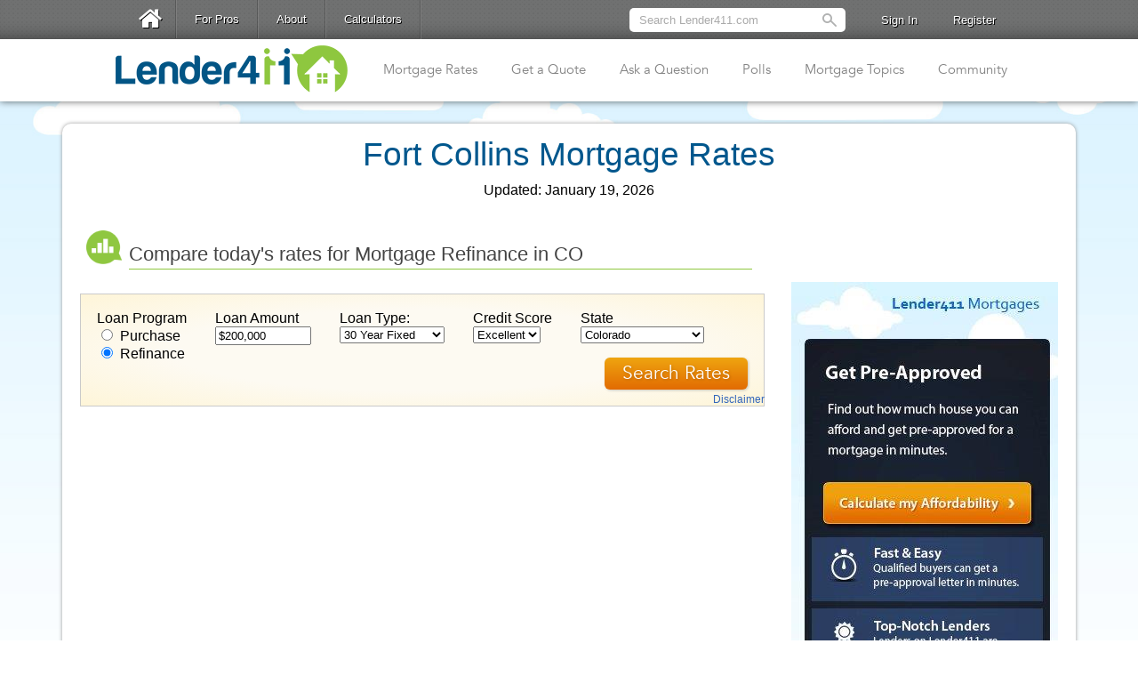

--- FILE ---
content_type: text/html
request_url: http://mail.lender411.com/mortgage-rates/Fort-Collins-Colorado/
body_size: 11234
content:
<!DOCTYPE html>
<html xmlns="http://www.w3.org/1999/xhtml">
<head>
	<title>Best Fort Collins Mortgage Rates, Refinance, CO Home Equity Loan, Second Mortgage Interest Rates</title>
		<meta http-equiv="X-UA-Compatible" content="chrome=1" />
		<meta http-equiv="Content-Type" content="text/html; charset=utf-8" />
	<meta name="google-site-verification" content="OToq6Fek8MmN1DEKnXJS6wfATD7qxuq7DP5GGG0LwPg" />
	<meta name="description" content="Lender411.com finds you the lowest Fort Collins mortgage, refinance or home equity loan interest rate. Fixed rate mortgages, variable adjustable rate mortgages(ARM), interest only or jumbo loans, even bad credit mortgages or reverse mortgages. Tap into our large network of trusted Fort Collins mortgage companies and lenders to get the best mortgage quote. Lender411.com- Where America Shops for Loans." />
	<meta name="keywords" content="Fort Collins Mortgage Loan, Fort Collins Mortgage Refinance, Fort Collins Home Equity Loan, Fort Collins Mortgage Rate, second mortgage Fort Collins, interest rates, mortgage loan, home equity loan, HELOC, refinance" />
	<meta name="p:domain_verify" content="aa1ec754d695e1cd975894764fe12bd0" />
	<link rel="shortcut icon" type="image/gif" href="/images/favicon.png" />
	<link rel="icon" type="image/gif" href="/images/favicon.png" />
	<meta content='initial-scale=1,maximum-scale=1' name='viewport' />
	<meta name="viewport" content="width=1280">
	<meta property="og:url" content="http://mail.lender411.com/mortgage-rates/Fort-Collins-Colorado/" />
	<meta property="og:type" content="website" />
	<meta property="og:title" content="Best Fort Collins Mortgage Rates, Refinance, CO Home Equity Loan, Second Mortgage Interest Rates" />
	<meta property="og:site_name" content="Lender411.com" />
	<meta property="og:description" content="Lender411.com finds you the lowest Fort Collins mortgage, refinance or home equity loan interest rate. Fixed rate mortgages, variable adjustable rate mortgages(ARM), interest only or jumbo loans, even bad credit mortgages or reverse mortgages. Tap into our large network of trusted Fort Collins mortgage companies and lenders to get the best mortgage quote. Lender411.com- Where America Shops for Loans." />	
	
<!--[if IE 6]>
	<link rel="stylesheet" type="text/css" href="css/styles-new-design-ie.css" />
  <link rel="stylesheet" type="text/css" href="/css/main-new-design.css" />
  <link rel="stylesheet" type="text/css" href="/css/views-topnav-new-design-ie.css" />
	
<![endif]-->
		<!--[if IE 8]>
	<link rel="stylesheet" type="text/css" href="css/styles-new-design-ie.css" />
  <link rel="stylesheet" type="text/css" href="/css/main-new-design.css" />
  <link rel="stylesheet" type="text/css" href="/css/views-topnav-new-design.css" />
 
	
<![endif]-->
		
		<!--[if IE 7]>
	<link rel="stylesheet" type="text/css" href="css/styles-new-design-ie.css" />
  <link rel="stylesheet" type="text/css" href="/css/main-new-design.css" />
  <link rel="stylesheet" type="text/css" href="/css/views-topnav-new-design-ie.css" />
  
  
	
<![endif]-->
		<!--[if IE 9]>
	<link rel="stylesheet" type="text/css" href="/css/styles-new-design.css" />
	<link rel="stylesheet" type="text/css" href="/css/main-new-design.css" />
	<link rel="stylesheet" type="text/css" href="/css/buttons-new-design.css" />
	<link rel="stylesheet" type="text/css" href="/css/article-slider-settings.css" />
  <link rel="stylesheet" type="text/css" href="/css/views-topnav-new-design.css" />
	
<![endif]-->
		
		<!--[if !IE]><!-->
	<link rel="stylesheet" type="text/css" href="/css/styles-new-design.css?m=1" />
	<link rel="stylesheet" type="text/css" href="/css/main-new-design.css" />
	<link rel="stylesheet" type="text/css" href="/css/buttons-new-design.css" />
	<link rel="stylesheet" type="text/css" href="/css/article-slider-settings.css" />
	<link rel="stylesheet" type="text/css" href="/css/views-topnav-new-design.css" />
	
 <!--<![endif]-->
		<link rel="stylesheet" type="text/css" href="/css/reveal.css?m=1386207551" />
<link rel="stylesheet" type="text/css" href="/css/views-footercontent-new-design-default.css?m=1386207551" />
<link rel="stylesheet" type="text/css" href="/css/mortgage.css.php?m=1385001990" />
<link rel="stylesheet" type="text/css" href="/css/font-awesome.css?m=1385001990" />
<link rel="stylesheet" type="text/css" href="/css/usernav.css?m=1386207551" />
<link rel="stylesheet" type="text/css" href="/css/views-body-main-default.css?m=1385001990" />
<link rel="stylesheet" type="text/css" href="/css/views-rates-mortgage-rates-page-default.css?m=1426188869" />
		<script type="text/javascript" src="/js/modernizr-desktop.js?m=1473432370"></script>
		<script src="https://cdnjs.cloudflare.com/ajax/libs/jquery/1.7/jquery.min.js"></script>
<script src="https://cdnjs.cloudflare.com/ajax/libs/jqueryui/1.11.4/jquery-ui.min.js"></script>
<script src="/js/main.js"></script>
<script src="/js/jquery.reveal.js"></script>

<!--[if IE 7]>
	<script type="text/javascript">
	$(function() {
       var zIndexNumber = 1000;
       // Put your target element(s) in the selector below!
       $("div").each(function() {
               $(this).css('zIndex', zIndexNumber);
               zIndexNumber -= 10;
       });
});
</script>
<![endif]-->
		 
					<link rel="canonical" href="https://www.lender411.com/mortgage-rates/Fort-Collins-Colorado/" />
			
		
		
	</head>
	<body><div class="header">
	
		<div class="topNav">
		<div class="topInner">
			
			
			
			
			
												<div id="login-dialog">
													<div class="signInBubble">
													<form class="popupform" id="login" method="post" enctype="application/x-www-form-urlencoded" action="/login/">



									<label>Email Address:</label>
									<input name="frm[Email]" value="" type="text" autocomplete="on"> 

									<label>Password:</label>
									<input name="frm[Password]" value="" type="password" autocomplete="on"> 




									<input id="sumbit_login" class="orangebutton" type="submit" value="Sign In"> </form>
														<p style="text-align: center; font-size: 11px;"><a href="/?gid=login&amp;aid=forgot-password">Forgotten Your Password?</a></p>
														<p style="text-align: center; font-size: 13px;"><a href="#" id='revealMe'>Need to Register?</a></p>
													</div>
									<script type="text/javascript">
										$(document).ready(function(){
											$(document).click(function() {
												if($('#signInBtn').hasClass('backgroundToggle')){
													$('#signInBtn').removeClass('backgroundToggle');
													$("#login-dialog").fadeOut(50,'linear');
												}
												
											});
											$('#user-dropdown').hover(function() {
												
												$('#user-nav').addClass('hovering');
											});
											
											
											$("#login-dialog").click(function(e) {
												e.stopPropagation();
											});
											$("#signInBtn").click(function() {
												
												if($('#signInBtn').hasClass('backgroundToggle')){
													$('#signInBtn').removeClass('backgroundToggle');
												}
												else {
													$('#signInBtn').addClass('backgroundToggle');
												}
												$("#login-dialog").fadeToggle(50,'linear');
												
											});
											$("#signInBtn").click(function(e){
												e.stopPropagation();
											})
										});
										
										
$(document).ready(function() {
	var drops = $('.dditems');
	$.each(drops, function() {
		if($(this).html() == "Join Lender411"){
			$(this).addClass('reveal');
		}
	});
     $('#revealMe').click(function(e) {
          e.preventDefault();
	  $('#myModal').reveal();
	  if($('#signInBtn').hasClass('backgroundToggle')){
													$('#signInBtn').removeClass('backgroundToggle');
												}
												else {
													$('#signInBtn').addClass('backgroundToggle');
												}
												$("#login-dialog").fadeToggle(50,'linear');
     });
	 
	 $('.reveal').click(function(e) {
          e.preventDefault();
	  $('#myModal').reveal();
	  
     });
	 
	 $('#reveal').click(function(e) {
          e.preventDefault();
	  $('#myModal').reveal();
	  
     });
	 
	 $('#acct-type').change(function() {
		if($(this).val() == 'mortgageProf' || $(this).val() == 'broker'){
			$('.form-hidden-step').css('height', 0);
			$('.form-hidden-step').css('display', 'block');
			$('.form-hidden-step').animate({'height' : '250px', 'opacity' : '1'},300);
		}
		else {
			if($('.form-hidden-step'))
			$('.form-hidden-step').animate({'height' : '0px', 'opacity' : '0'},300, function() { $('.form-hidden-step').css('display', 'none'); });
			
		}
	 });
	 
	 $('#register-form').submit(function(e) {
		 if($('#password').val() != $('#con-password').val()){
			alert('Passwords do not match.');
			return false;
		 }
		 else {
			 return true;
		 }
	 });
	 
});

										</script>
												</div>
			
			<div id="user-dropdown">
				<div class="dropdown-content user-drop">
					<ul class="ddmenu">
											</ul>
					
				</div>
			</div>
			
			<div class="left">
			<ul>
				<li><a href="/"><span class="icon-home icon-large home-btn"></span></a></li>
			<!--	<li><a href="#">Loan Type:</a>
					<ol class="loanTypeDropDowm">
						<li><a href="#">FHA Loan</a></li>
						<li><a href="#">FHA Loan</a></li>
						<li><a href="#">FHA Loan</a></li>
						<li><a href="#">FHA Loan</a></li>
						
					</ol>
				</li> -->
				<li><a href="/mortgage-marketing/">For Pros</a></li>
				<li><a href="/about-us/">About</a></li>
				<li><a href="/mortgage-calculators/">Calculators</a></li>
			</ul>
			</div>

			<div class="right">
				<form action="/related/" method="get">
					<input name="utf8" type="hidden" value="✓">
				<ul>
					<li><input id="search-form-query" name="keyword" type="text" placeholder="Search Lender411.com" /></li>
																					<li>
						<a href="#" id="signInBtn" class="">
							Sign In						</a>
					</li>
																						<li>
						<a href="#" id="reveal" class="">
							Register						</a>
					</li>
																				</ul>
				</form>
			</div>
			<div class="clear: both"></div>
		</div>
	</div>
		
	<div class="mainNav">
		<div id="logo">
			<a href="/"><img src="/images/lender411-logo.png" height="55" style="margin-top: 4px;" alt="Lender411 Logo" /></a>
		</div>
		
        <div class="mainMenu">
			        	<ul>
												<li>
										<a href="/mortgage-rates/">Mortgage Rates</a>
									</li>
								<li>
										<a href="/loan-quote-step1/">Get a Quote</a>
									</li>
								<li>
										<a href="/mortgage-advice/">Ask a Question</a>
									</li>
								<li>
										<a href="/polls">Polls</a>
									</li>
								<li>
										<a href="/mortgage-topics/">Mortgage Topics</a>
					<ol class="mainMenuDrop">
																														<li><a href="/home-purchase-list/" class="dditems">Buying a Home</a></li>
																								<li><a href="/home-refinance-list/" class="dditems">Refinancing</a></li>
																								<li><a href="/fha-mortgage-list/" class="dditems">FHA Loan</a></li>
																								<li><a href="/va-home-loan-list/" class="dditems">VA Loan</a></li>
																								<li><a href="/reverse-mortgage-list/" class="dditems">Reverse Mortgage</a></li>
																								<li><a href="/commercial-list/" class="dditems">Commercial Loan</a></li>
																								<li><a href="/first-time-home-buyer-list/" class="dditems">First Time Buyers</a></li>
																	</ol>
									</li>
								<li>
										<a href="#">Community</a>
					<ol class="mainMenuDrop">
																		<li><a href="/find-a-lender/" class="dditems">Find a Lender</a></li>
																								<li><a href="/authors/" class="dditems">Lender411 Authors</a></li>
																								<li><a href="#" class="dditems">Join Lender411</a></li>
																	</ol>
									</li>
								            </ul>
			        </div>
		
    </div>
</div>

<script src="//heartcode-canvasloader.googlecode.com/files/heartcode-canvasloader-min-0.9.1.js"></script>
	<div id="myModal" class="reveal-modal modal-reg">
		<div style="font-family: helvetica; font-weight: normal; color: #00578D; margin-top: 0px; margin-bottom: 10px; font-size: 32px;">Give us a little info.</div>
		<div id="normal-reg">
		<form action='/?gid=register&p=1' method='post' id="register-form" enctype="application/x-www-form-urlencoded">
			<label>Email</label>
			<input type='text' name='frm[Email]' id="reg-email" />
			<label>Password</label>
			<input type='password' name='frm[Password]' id="reg-password1" />
			<label>Confirm Password</label>
			<input type='password' name='frm[Password2]' id="reg-password2" />
			
			<input type="hidden" name="frm[Location]" value="06828" />
			<input type="hidden" name="frm[formcheck]" value="1" />
			
			<div style="clear: both;"></div>
			
			<label style="margin: 20px 8px 0 0;">I am a...</label>
			<select id="acct-type" name="frm[AccountType]">
				<option value="" selected="selected">Select Account Type:</option>
				<option value="consumer">Consumer</option>
				<option value="mortgageProf">Mortgage Professional</option>
				<option value="broker">Realtor / Broker</option>
				<option value="blogger">Blogger</option>
				<option value="consumer">Other / Just looking</option>
			 </select>
			
			<div class="form-hidden-step">
				<p>Please Select Target Markets</p>
				<input name="markets[]" value="home-purchase" type="checkbox"><label>Home Purchase</label>
				<input name="markets[]" value="home-refinance" type="checkbox"><label> Home Refinance</label>
				<input name="markets[]" value="debt-consolidation" type="checkbox"><label> Debt Consolidation</label>
				<input name="markets[]" value="home-equity" type="checkbox"><label>Home Equity</label>
				<input name="markets[]" value="fha-loan" type="checkbox"><label>FHA</label>
				<input name="markets[]" value="va-loan" type="checkbox"><label>VA</label>
				<input name="markets[]" value="commercial" type="checkbox"><label>Commercial Loans</label>
				<input name="markets[]" value="reverse-mortgage" type="checkbox"><label>Reverse Mortgage</label>
				<input name="markets[]" value="hard-money" type="checkbox"><label>Hard Money</label>
				<div style="clear:both"></div>
			</div>
		</form>
		</div>
		
			<div id="pro-reg" style="width: 100%; display: none;">
				<input id="reg-fName" type="text" def="First Name" style="float: left; width: 45%;" />
				<input id="reg-lName" type="text" def="Last Name" style="float: left; width: 45%; margin-left: 11px;" />
				<div style="clear: both;"></div>
				<input id="reg-company" type="text" def="Company Name" style="float: left; width: 45%;" />
				<input id="reg-phone" type="text" def="Phone Number" style="float: left; width: 45%; margin-left: 11px;" />
				<div style="clear: both;"></div>
				<input id="reg-addr" type="text" def="Address" style="width: 75%; float: left;" />
				<input id="reg-zip" type="text" def="Zip Code" style="width: 15%; float: left; margin-left: 11px;" />
				<div style="clear: both;"></div>
			</div>
		<div id="reg-loading" style="display: none;">
			<div id="canvasloader-container" style="width: 152px; height: 152px; margin: 0px auto;"></div>
		</div>
		
			<div id="reg-response" style="margin: 12px 0; color: red;">
				
			</div>
			
			<div style="clear:both"></div>
			<div id="submit-reg" class="aquabutton" style="float: right; margin-top: 12px;">Register</div>
		
		<a class="close-reveal-modal">&#215;</a>
	</div>

<script type="text/javascript">
var proStep2 = false;
var cl = new CanvasLoader('canvasloader-container');
cl.setColor('#0A6082'); // default is '#000000'
cl.setShape('spiral'); // default is 'o val'
cl.setDiameter(152); // default is 40
cl.setDensity(160); // default is 40
cl.setRange(1); // default is 1.3
cl.setSpeed(4); // default is 2
cl.setFPS(34); // default is 24
cl.show(); // Hidden by default

$(function() {
	$('#submit-reg').click(function() {
		var userZipcode = 06828;
		var emailRegex = /^[a-zA-Z0-9._%+-]+@([a-zA-Z0-9-]+\.)+[a-zA-Z]{2,6}$/;
		var zipRegex = /(^\d{5}$)|(^\d{5}-\d{4}$)/;

		if (!emailRegex.test($('#reg-email').val())) {
			$('#reg-response').html('Please enter a valid email address');
		} else if ($('#reg-password1').val().length < 6) {
			$('#reg-response').html('Password must be at least 6 characters');
		} else if ($('#reg-password1').val() != $('#reg-password2').val()) {
			$('#reg-response').html('Passwords do not match');
		} else if ($('#acct-type').val() == '') {
			$('#reg-response').html('Please select an account type');
		} else {
			if ($('#acct-type').val() != 'mortgageProf') {
				$.ajax({
					type: 'POST',
					url: '/registration/',
					data: { email: $('#reg-email').val(), pass: $('#reg-password1').val(), accountType: $('#acct-type').val() },
					success: function(res) {
						if (res == 'OK') {
							window.location.reload();
						} else {
							$('#reg-response').html(res);
						}
					}
				});
			} else {
				if (!proStep2) {
					// show step 2
					$('#normal-reg').fadeOut('fast', function() {
						$('#pro-reg').fadeIn('fast');
					});
					proStep2 = true;
				} else {
					var phone = $('#reg-phone').val().replace(/[^0-9]+/g, '');
					
					// submit
					if ($('#reg-fName').val() == '' || $('#reg-fName').hasClass('placeholder')) {
						$('#reg-response').html('Please enter your first name');
					} else if ($('#reg-lName').val() == '' || $('#reg-lName').hasClass('placeholder')) {
						$('#reg-response').html('Please enter your last name');
					} else if ($('#reg-company').hasClass('placeholder')) {
						$('#reg-response').html('Please enter your company name');
					} else if (phone.length != 10) {
						$('#reg-response').html('Please enter a valid phone number');
					}else if ($('#reg-addr').hasClass('placeholder')) {
						$('#reg-response').html('Please enter your address');
					} else if ($('#reg-zip').hasClass('placeholder')) {
						$('#reg-response').html('Please enter your zip code');
					} else if (!zipRegex.test($('#reg-zip').val())) {
						$('#reg-response').html('Please enter a valid zipcode');
					} else {
						var markets = [];
						$("input[name='markets[]']:checked").each(function() {
							markets.push($(this).val());
						});
						
						$('#pro-reg').css('display', 'none');
						$('#reg-loading').css('display', 'block');
						$('#submit-reg').css('display', 'none');
						
						$.ajax({
							type: 'POST',
							url: '/registration/',
							data: {
								accountType: 'pro',
								email: $('#reg-email').val(),
								pass: $('#reg-password1').val(),
								fName: $('#reg-fName').val(),
								lName: $('#reg-lName').val(),
								company: $('#reg-company').val(),
								phone: $('#reg-phone').val(),
								address: $('#reg-addr').val(),
								zip: $('#reg-zip').val(),
								markets: markets
							},
							success: function(res) {
								if (res == 'OK') {
									$('#reg-loading').css('display', 'none');
									$('#reg-response').css('color', 'green').html('<br /><br /><center>Please check your email to verify your account.</center><br /><br />');
								} else {
									$('#pro-reg').css('display', 'block');
									$('#reg-loading').css('display', 'none');
									$('#submit-reg').css('display', 'block');
									$('#reg-response').html(res)
								}
							}
						});
					}
				}
			}
		}
	});
	
	$('.modal-reg input, .modal-reg select').focus(function() {
		$('#reg-response').html('');
	});
	
	$('.modal-reg input').each(function() {
		if (typeof $(this).attr('def') !== 'undefined' && $(this).attr('def') !== false) {
			$(this).addClass('placeholder');
			$(this).val($(this).attr('def'));
		}
	});
	
	$('.modal-reg input').focus(function() {
		if ($(this).hasClass('placeholder')) {
			$(this).val('');
			$(this).removeClass('placeholder');
		}
	});
	
	$('.modal-reg input').blur(function() {
		if (typeof $(this).attr('def') !== 'undefined' && $(this).attr('def') !== false && $(this).val() == '') {
			$(this).addClass('placeholder');
			$(this).val($(this).attr('def'));
		}
	});
	
	// user dropdown
	$('#user-nav, #user-dropdown').hover(
		function() {
			$('#user-dropdown').css('display', 'inline');
		},
		function() {
			$('#user-dropdown').css('display', 'none');
			$('#user-nav').removeClass('hovering');
		}
	);
});
</script>


                
                
                
                <div class="main-container">
					<div class="inner-main">
                    <div id="dialog"></div>
					
                    
					<div id="full">
						<div class="headline">
						<h1>Fort Collins Mortgage Rates</h1>
						<span class="subheading">Updated: January 19, 2026</span>
						</div>
	<style>
.searchbar { padding-left: 32px; }
.rates-left { width: 170px !important; }
.rates-right .right-block-head { margin-bottom: 54px; }
.rates-right { width: 55%; }
</style>


<div style="float: right; margin-top: 64px;">
	<a href="/loan-quote-step1/">
		<img src="/images/mortgage-rates/banner-len.jpg" style="" />
	</a>
</div>

<style>
.rates-right .table { margin-left: 0 !important; }
.rates-right .right-block-head { margin-bottom: 42px; }
.rates-right .bullet-table { margin-top: -52px !important; }
</style>


<div class="rates-right" style="width: 70%;">
	
	<div class="right-block-head">
		<img src="/images/icons-new/rates.png" />
		<p>Compare today's rates for Mortgage Refinance in CO</p>
	</div>
	<script type="text/javascript">
	
</script>

<style>
#rates-search-small { background: #fdfaf2;
background: url([data-uri]…VpZ2h0PSIxMDEiIGZpbGw9InVybCgjZ3JhZC11Y2dnLWdlbmVyYXRlZCkiIC8+Cjwvc3ZnPg==);
background: -moz-radial-gradient(center, ellipse cover, #fdfaf2 52%, #fef5d8 100%);
background: -webkit-gradient(radial, center center, 0px, center center, 100%, color-stop(52%,#fdfaf2), color-stop(100%,#fef5d8));
background: -webkit-radial-gradient(center, ellipse cover, #fdfaf2 52%,#fef5d8 100%);
background: -o-radial-gradient(center, ellipse cover, #fdfaf2 52%,#fef5d8 100%);
background: -ms-radial-gradient(center, ellipse cover, #fdfaf2 52%,#fef5d8 100%);
background: radial-gradient(ellipse at center, #fdfaf2 52%,#fef5d8 100%);
filter: progid:DXImageTransform.Microsoft.gradient( startColorstr='#fdfaf2', endColorstr='#fef5d8',GradientType=1 ); }
#rates-search-small div { margin-right: 32px; }
#rates-search-small { border: 1px solid #cacaca; padding: 18px; box-sizing: border-box; }
</style>
<form method="GET" action="" style="margin-top:-10px">
		
	<div id="rates-search-small">
	<div style="float: left;">
		Loan Program<br />
		<input type="radio" value="1" name="loanPurpose" /><span class="label-span">Purchase</span>
		<br />
		<input type="radio" value="2" name="loanPurpose" checked="checked" /><span class="label-span">Refinance</span>
	</div>
	<div style="float: left;">
		Loan Amount<br />
		<input type="text" onkeyup="this.value = formatCurrency(this.value)" value="$200,000" name="la" class="amt" id="la" style="width: 100px;" />
	</div>
	<div style="float: left;">
		Loan Type:<br />
		<select name="loanType">
			<optgroup label="Fixed"><option value="10 Year Fixed" >10 Year Fixed</option><option value="15 Year Fixed" >15 Year Fixed</option><option value="20 Year Fixed" >20 Year Fixed</option><option value="30 Year Fixed"  selected>30 Year Fixed</option></optgroup><optgroup label="ARM"><option value="1 Year ARM" >1 Year ARM</option><option value="3 Year ARM" >3 Year ARM</option><option value="5 Year ARM" >5 Year ARM</option><option value="7 Year ARM" >7 Year ARM</option></optgroup><optgroup label="FHA"><option value="15 Year FHA" >15 Year FHA</option><option value="30 Year FHA" >30 Year FHA</option></optgroup><optgroup label="VA"><option value="15 Year VA" >15 Year VA</option><option value="30 Year VA" >30 Year VA</option></optgroup>		</select>
	</div>
	<div style="float: left;">
		Credit Score<br />
		<select name="creditType" id="creditType">

		<option value="excellent"  selected>Excellent</option><option value="good" >Good</option><option value="fair" >Fair</option><option value="poor" >Poor</option>
		</select>
	</div>
	<div style="float: left;">
		State<br />
		<select name="State" id="State">
		<option selected="" value="">-- Select --</option>
		<option value="AL" >Alabama</option><option value="AK" >Alaska</option><option value="AZ" >Arizona</option><option value="AR" >Arkansas</option><option value="CA" >California</option><option value="CO"  selected>Colorado</option><option value="CT" >Connecticut</option><option value="DE" >Delaware</option><option value="DC" >District Of Columbia</option><option value="FL" >Florida</option><option value="GA" >Georgia</option><option value="HI" >Hawaii</option><option value="ID" >Idaho</option><option value="IL" >Illinois</option><option value="IN" >Indiana</option><option value="IA" >Iowa</option><option value="KS" >Kansas</option><option value="KY" >Kentucky</option><option value="LA" >Louisiana</option><option value="ME" >Maine</option><option value="MD" >Maryland</option><option value="MA" >Massachusetts</option><option value="MI" >Michigan</option><option value="MN" >Minnesota</option><option value="MS" >Mississippi</option><option value="MO" >Missouri</option><option value="MT" >Montana</option><option value="NE" >Nebraska</option><option value="NV" >Nevada</option><option value="NH" >New Hampshire</option><option value="NJ" >New Jersey</option><option value="NM" >New Mexico</option><option value="NY" >New York</option><option value="NC" >North Carolina</option><option value="ND" >North Dakota</option><option value="OH" >Ohio</option><option value="OK" >Oklahoma</option><option value="OR" >Oregon</option><option value="PA" >Pennsylvania</option><option value="RI" >Rhode Island</option><option value="SC" >South Carolina</option><option value="SD" >South Dakota</option><option value="TN" >Tennessee</option><option value="TX" >Texas</option><option value="UT" >Utah</option><option value="VT" >Vermont</option><option value="VA" >Virginia</option><option value="WA" >Washington</option><option value="WV" >West Virginia</option><option value="WI" >Wisconsin</option><option value="WY" >Wyoming</option>	                                        	
		</select>
	</div>
		
	<input type="submit" class="orangebutton rates-search-button" value="Search Rates" style="float: right; margin-bottom: 0; margin-top: 16px;">
	<div style="clear: both;"></div>
	
	</div>
</form>




<!--
<div class="right-block-head"><img src="/images/icons-new/search.png" /><p>Search Rates</p></div>

<div class="searchbar">
<form method="GET" action="" style="margin-top:-10px">

	
<p><strong>1. Loan Details</strong></p>
<div class="radio">
	<label>
<input type="radio" value="1" name="loanPurpose" /><span class="label-span">Purchase</span></label>
	<label>
<input type="radio" value="2" name="loanPurpose" checked="checked" /><span class="label-span">Refinance</span></label>
</div>
<label for="la"><span>Loan Amount:</span>
<input type="text" onkeyup="this.value = formatCurrency(this.value)" value="$200,000" name="la" class="amt" id="la" />
</label>

<label for="loanType">Loan Type</label>
<select name="loanType">
<optgroup label="Fixed"><option value="10 Year Fixed" >10 Year Fixed</option><option value="15 Year Fixed" >15 Year Fixed</option><option value="20 Year Fixed" >20 Year Fixed</option><option value="30 Year Fixed"  selected>30 Year Fixed</option></optgroup><optgroup label="ARM"><option value="1 Year ARM" >1 Year ARM</option><option value="3 Year ARM" >3 Year ARM</option><option value="5 Year ARM" >5 Year ARM</option><option value="7 Year ARM" >7 Year ARM</option></optgroup><optgroup label="FHA"><option value="15 Year FHA" >15 Year FHA</option><option value="30 Year FHA" >30 Year FHA</option></optgroup><optgroup label="VA"><option value="15 Year VA" >15 Year VA</option><option value="30 Year VA" >30 Year VA</option></optgroup></select>


<p style="margin-bottom:0"><strong>2. Borrower Details</strong></p>


<label for="creditType">Credit Score</label>
<select name="creditType" id="creditType">

<option value="excellent"  selected>Excellent</option><option value="good" >Good</option><option value="fair" >Fair</option><option value="poor" >Poor</option>
</select>

<label for="State">State</label>
<select name="State" id="State">
<option selected="" value="">-- Select --</option>

<option value="AL" >Alabama</option><option value="AK" >Alaska</option><option value="AZ" >Arizona</option><option value="AR" >Arkansas</option><option value="CA" >California</option><option value="CO"  selected>Colorado</option><option value="CT" >Connecticut</option><option value="DE" >Delaware</option><option value="DC" >District Of Columbia</option><option value="FL" >Florida</option><option value="GA" >Georgia</option><option value="HI" >Hawaii</option><option value="ID" >Idaho</option><option value="IL" >Illinois</option><option value="IN" >Indiana</option><option value="IA" >Iowa</option><option value="KS" >Kansas</option><option value="KY" >Kentucky</option><option value="LA" >Louisiana</option><option value="ME" >Maine</option><option value="MD" >Maryland</option><option value="MA" >Massachusetts</option><option value="MI" >Michigan</option><option value="MN" >Minnesota</option><option value="MS" >Mississippi</option><option value="MO" >Missouri</option><option value="MT" >Montana</option><option value="NE" >Nebraska</option><option value="NV" >Nevada</option><option value="NH" >New Hampshire</option><option value="NJ" >New Jersey</option><option value="NM" >New Mexico</option><option value="NY" >New York</option><option value="NC" >North Carolina</option><option value="ND" >North Dakota</option><option value="OH" >Ohio</option><option value="OK" >Oklahoma</option><option value="OR" >Oregon</option><option value="PA" >Pennsylvania</option><option value="RI" >Rhode Island</option><option value="SC" >South Carolina</option><option value="SD" >South Dakota</option><option value="TN" >Tennessee</option><option value="TX" >Texas</option><option value="UT" >Utah</option><option value="VT" >Vermont</option><option value="VA" >Virginia</option><option value="WA" >Washington</option><option value="WV" >West Virginia</option><option value="WI" >Wisconsin</option><option value="WY" >Wyoming</option>	                                        	

</select>

<input type="submit" class="orangebutton rates-search-button" value="Search Rates">


</form>
	                    
                          


</div>
<div style="clear: both"></div>
-->
	

	<div style="float: right; margin-right: 0px; margin-bottom: 12px; margin-top: -18px;">
		<a href="http://www.informars.com/disclaimer/disclaimer.htm" target="_blank" style="font-size: 12px;">Disclaimer</a>
	</div>
</div>
  
  
  
  <div style="clear:both"></div>


<!-- Start of StatCounter Code for Default Guide -->
<script type="text/javascript">
var sc_project=6754842;
var sc_invisible=1;
var sc_security="123a99e9";
var sc_https=1;
var sc_remove_link=1;
var scJsHost = (("https:" == document.location.protocol) ?
"https://secure." : "http://www.");
document.write("<sc"+"ript type='text/javascript' src='" +
scJsHost+
"statcounter.com/counter/counter.js'></"+"script>");
</script>
<noscript><div class="statcounter"><img class="statcounter"
src="http://c.statcounter.com/6754842/0/123a99e9/1/"
alt="free hit counters"></div></noscript>
<!-- End of StatCounter Code for Default Guide -->

</div>
					<div id="left">
                                					
                                
                                    
<h2>Mortgage rates for Fort Collins, Colorado 
	go down to	3.00%</h2>
<div class="tagline" style="float: left;">Monday, January 19, 2026</div>
<div style="clear: both;"></div>

<p>Mortgage rates for Fort Collins, Colorado on Lender411 for 30-year fixed-rate mortgages are at 3.00%.  
That dropped from 3.00% to 3.00%.
  The 15-year fixed rates are now at 2.56%. The 5/1 ARM mortgage for Fort Collins, Colorado is now at 4.56%.
</p>


<p>Fort Collins is a wonderful city in Northern Colorado. Fort Collins has the reputation of an excellent college town - and it is home to Colorado State University. Today, thanks to the University and an excellent number of jobs in the high tech field, along with a low crime rate Fort Collins is an excellent city to call home.</p><p>If you are looking to get a <a href="https://www.lender411.com/mortgage-rates/Fort-Collins-Colorado/"><b>Fort Collins Mortgage</b></a>, <b>Refinance</b> or even tap into your <b>home equity</b> with a second mortgage loan in Fort Collins, you have certainly come to the right place. <a href="https://www.lender411.com">Lender411 </a>makes that easy. </p><p>Whether you are looking for fixed mortgage rates, variable adjustable mortgage rates (ARM), jumbo loans, interest only or even specialized mortgages such as bad credit mortgage or reverse mortgages, just fill out the form above and we will match you with qualified lenders in Fort Collins with <b>mortgage quotes</b>.</p><p>Lender411.com can assist you in finding the <a href="https://www.lender411.com/mortgage-rates/"><b>lowest mortgage rates</b></a><b> in Fort Collins</b>. For the best <a href="https://www.lender411.com/mortgage-rates/Colorado/">Colorado home loan</a> check out our Colorado home page.</p><div style="font-size: 1.5em; margin: 16px 0 0 0; color: #444;">Popular loan programs</div><div class="popular-programs"><a href="/current-refinance-rates/30-year-fixed-mortgage-rates/Colorado/">Colorado 30 year fixed mortgage rates</a>  | <a href="/current-refinance-rates/15-year-fixed-mortgage-rates/Colorado/">Colorado 15 year fixed mortgage rates</a>  | <a href="/current-refinance-rates/10-year-fixed-mortgage-rates/Colorado/">Colorado 10 year fixed mortgage rates</a>  | <a href="/current-refinance-rates/20-year-fixed-mortgage-rates/Colorado/">Colorado 20 year fixed mortgage rates</a>  | <a href="/current-refinance-rates/1-year-arm-mortgage-rates/Colorado/">Colorado 1 year ARM rates</a>  | <a href="/current-refinance-rates/3-1-arm-mortgage-rates/Colorado/">Colorado 3/1 ARM rates</a>  | <a href="/current-refinance-rates/5-1-arm-mortgage-rates/Colorado/">Colorado 5/1 ARM rates</a>  | <a href="/current-refinance-rates/7-1-arm-mortgage-rates/Colorado/">Colorado 7/1 ARM rates</a>  | <a href="/current-refinance-rates/30-year-fha-mortgage-rates/Colorado/">Colorado 30 year FHA mortgage rates</a>  | <a href="/current-refinance-rates/15-year-fha-mortgage-rates/Colorado/">Colorado 15 year FHA mortgage rates</a>  | <a href="/no-closing-cost-refinance/no-points-no-fees/Colorado/">Colorado No Closing Cost Refinance Loan</a>  | <a href="/bank-mortgage-rates/todays-current-refinance-rates/Colorado/">Colorado Bank Mortgage Rates</a>  | <a href="/conventional-mortgage-loan-rates/todays-current-rates/Colorado/">Colorado Conventional Mortgage Loan Rates</a>  | <a href="/interest-only-mortgage-rates/todays-current-refinance-rates/Colorado/">Colorado Interest Only Mortgage Rates</a>  | <a href="/adjustable-mortgage-rates/todays-current-refinance-rates/Colorado/">Colorado Adjustable Mortgage Rates</a>  | <a href="/fha-mortgage-rates/todays-current-rates/Colorado/">Colorado FHA Mortgage Rates</a>  | <a href="/fha-refinance-rates/todays-current-rates/Colorado/">Colorado FHA Refinance Rates</a>  | <a href="/va-mortgage-rates/todays-current-rates/Colorado/">Colorado VA Mortgage Rates</a>  | <a href="/va-refinance-rates/todays-current-rates/Colorado/">Colorado VA Refinance Rates</a>  | <a href="/harp-refinance-rates/harp-2-lenders/Colorado/">Colorado HARP Refinance Rates</a> </div>
	<p><img alt="user suit" src="./images/icons/user_suit.gif"> <a style="border:1px solid #888a85;background-color:#eeeeec;color:#000;padding:2px 3px;text-decoration:none;" href="/mortgage-lender-company/Fort-Collins-Colorado/"><b>Lenders in:</b> Fort Collins, Colorado.</a></p>                                    </div>
                               
					<div id="right">
                                		
     
        
<div class="right-block"><div class="right-block-head"><img src="/images/icons-new/lenders.png" /><p>Featured Lenders</p></div><div class="featured_box" class="clearfix" >		<div class="photo">
			<a href="http://mail.lender411.com/id/MortgagesbyLisa/" target="_blank"><img width="60" src="/images/user/9240.jpg"/></a>
		</div>
		<div class="details">
                                         <h4><a href="http://mail.lender411.com/id/MortgagesbyLisa/" target="_blank">
			Lisa Stepp			</a></h4>
                        <p>RBS Citizens<br/>
                       Clifton Park, NY</p>
                    		</div>
	</div></div>            
   
<script type="text/javascript"><!--
google_ad_client = "ca-pub-7385130914710678";
/* 300x600 */
google_ad_slot = "2755523978";
google_ad_width = 300;
google_ad_height = 600;
//-->
</script>
<script type="text/javascript"
src="//pagead2.googlesyndication.com/pagead/show_ads.js">
</script>					</div>

                <div style="clear: both;"></div>
           
                </div> 
       
            </div> 
 <!-- End of Container --> 

<div id="containermain-bot"></div>
<div style="clear:both">  

<!-- 728 x90 Footer Ad start --> 
<div id="azk2" style="width:728px; margin:0 auto;">
<script type="text/javascript">
if (eval("typeof " + zshow + " == 'function'")) {
	zshow('azk2');
}

</script></div>
<!-- 728 x90 Footer  Ad end -->

</div>

<div class="footer">
		<div class="inner-footer">
			<div class="footer-column-one">
          <div>Copyright &copy; 2026 <br /><strong>Lender411.com</strong>.
            All rights reserved.

          </div>
        </div>
        <div class="footer_contain_links">
          <div class="title">Company Info</div>
          <ul>
            <li><a href="/">Home</a></li>
            <li><a href="http://mail.lender411.com/about-us/">About Lender411.com</a></li>
            <li><a href="http://mail.lender411.com/contact-us/">Contact Us</a></li>
            <li><a href="http://mail.lender411.com/press/">Press</a></li>

            <li><a href="http://mail.lender411.com/site-map/">Site Map</a></li>
          </ul>
        </div>
        <div class="footer_contain_links">
          <div class="title">For Consumers</div>
          <ul>
			  <li><a href="/polls/">Mortgage Polls</a></li>
            <li><a href="http://mail.lender411.com/mortgage-rates/">Today's Mortgage Rates</a></li>
            <li><a href="http://mail.lender411.com/current-refinance-rates/">Current Refinance Rates</a></li>
            <li><a href="http://mail.lender411.com/popular-loan-programs/">Popular Loan Programs</a></li>
			<li><a href="http://mail.lender411.com/no-closing-cost-refinance/">No Closing Cost Refinance</a></li>
		  </ul>
        </div>
        <div class="footer_contain_links">
          <div class="title">For Professionals</div>
          <ul>
            <li><a href="http://mail.lender411.com/advertising/">Advertising</a></li>
            <li><a href="http://mail.lender411.com/mortgage-marketing/">Mortgage
                Marketing</a></li>
            <li><a href="http://mail.lender411.com/mortgage-marketing/mortgage-leads/">Mortgage Leads</a></li>
            <li><a href="http://mail.lender411.com/mortgage-calculators/">Mortgage Calculators</a></li>
            <li><a href="http://mail.lender411.com/mortgage-blog/">Mortgage Blog</a></li>
			<li><a href="/authors/">Lender411 Authors</a></li>
            <li><a href="http://mail.lender411.com/free-mortgage-content/">Mortgage Widgets</a></li>

            <li>              <img alt="door_in" style="width: 16px; height: 16px;"
                   src="./images/icons/door_in.gif" /> <a
                   href="http://mail.lender411.com/login/">Login</a>  | <a
                   href="http://mail.lender411.com/register/" rel="nofollow">Register</a></li>
          </ul>
        </div>

        <div class="footer_contain_links">
          <div class="title">Legal</div>
          <ul>
            <li><a href="http://mail.lender411.com/privacy-policy/" rel="nofollow">Privacy
                Policy</a></li>
            <li><a href="http://mail.lender411.com/terms-of-use/" rel="nofollow">Terms
                of Use</a></li>
          </ul>
        </div>
			<div style="clear: both"></div>
		</div>
</div>
<style>
	.addthis_floating_style {
		background: rgba(255,255,255,0.0) !important;
		border-radius: 0px 8px 8px 0px;
		-webkit-border-radius: 0px 8px 8px 0px;
		-moz-border-radius: 0px 8px 8px 0px;;
	}
	</style>
<!-- AddThis Button BEGIN -->
<div class="addthis_toolbox addthis_floating_style addthis_counter_style" 
	 style="left:0; top:33%;"
	 addthis:title="Best Fort Collins Mortgage Rates, Refinance, CO Home Equity Loan, Second Mortgage Interest Rates"
	 addthis:description="Lender411.com finds you the lowest Fort Collins mortgage, refinance or home equity loan interest rate. Fixed rate mortgages, variable adjustable rate mortgages(ARM), interest only or jumbo loans, even bad credit mortgages or reverse mortgages. Tap into our large network of trusted Fort Collins mortgage companies and lenders to get the best mortgage quote. Lender411.com- Where America Shops for Loans.">
<a class="addthis_button_facebook_like" fb:like:layout="box_count"></a>
<a class="addthis_button_tweet" tw:count="vertical"></a>
<a class="addthis_button_google_plusone" g:plusone:size="tall"></a>
<a class="addthis_counter"></a>
<a href="http://mail.lender411.com/feeds/"
	title="Subscribe to our news feed."><img
	style="" alt="Subscribe to our news feed."
	src="/images/icon_rss.png"
	addthis:title="Best Fort Collins Mortgage Rates, Refinance, CO Home Equity Loan, Second Mortgage Interest Rates"
	addthis:description="Lender411.com finds you the lowest Fort Collins mortgage, refinance or home equity loan interest rate. Fixed rate mortgages, variable adjustable rate mortgages(ARM), interest only or jumbo loans, even bad credit mortgages or reverse mortgages. Tap into our large network of trusted Fort Collins mortgage companies and lenders to get the best mortgage quote. Lender411.com- Where America Shops for Loans."/>
</a>
</div>
<script type="text/javascript" src="//s7.addthis.com/js/300/addthis_widget.js#pubid=xa-51cb382b3ece8e04"></script>
<!-- AddThis Button END -->

</div>

<script type="text/javascript">
var gaJsHost = (("https:" == document.location.protocol) ? "https://ssl." : "http://www.");
document.write(unescape("%3Cscript src='" + gaJsHost + "google-analytics.com/ga.js' type='text/javascript'%3E%3C/script%3E"));
</script>

<script type="text/javascript">
try {
var pageTracker = _gat._getTracker("UA-1092421-1");
pageTracker._trackPageview();
} catch(err) {}
</script>

<!-- Start of StatCounter Code -->
<script type="text/javascript">
var sc_project=6774529; 
var sc_invisible=1; 
var sc_security="78f29202"; 
var sc_https=1; 
var scJsHost = (("https:" == document.location.protocol) ?
"https://secure." : "http://www.");
document.write("<sc"+"ript type='text/javascript' src='" +
scJsHost +
"statcounter.com/counter/counter.js'></"+"script>");</script>
<noscript><div class="statcounter"><a title="customizable
counter" href="http://statcounter.com/free_hit_counter.html"
target="_blank"><img class="statcounter"
src="https://c.statcounter.com/6774529/0/78f29202/1/"
alt="customizable counter" ></a></div></noscript>
<!-- End of StatCounter Code -->

<!-- Google Code for Remarketing tag -->
<!-- Remarketing tags may not be associated with personally identifiable information or placed on pages related to sensitive categories. For instructions on adding this tag and more information on the above requirements, read the setup guide: google.com/ads/remarketingsetup -->
<script type="text/javascript">
/* <![CDATA[ */
var google_conversion_id = 1016418547;
var google_conversion_label = "0kMjCN2B3QUQ86HV5AM";
var google_custom_params = window.google_tag_params;
var google_remarketing_only = true;
/* ]]> */
</script>
<script type="text/javascript" src="//www.googleadservices.com/pagead/conversion.js">
</script>
<noscript>
<div style="display:inline;">
<img height="1" width="1" style="border-style:none;" alt="" src="//googleads.g.doubleclick.net/pagead/viewthroughconversion/1016418547/?value=0&amp;label=0kMjCN2B3QUQ86HV5AM&amp;guid=ON&amp;script=0"/>
</div>
</noscript>

<script type="text/javascript">
adroll_adv_id="C3DID5RC7NESDNXBGZZDTT";
adroll_pix_id="NV5TUKAY6NFG7MSKKRGT5B";
(function () {
var oldonload=window.onload;
window.onload=function(){
__adroll_loaded=true;
var scr=document.createElement("script");
var host=(("https:" == document.location.protocol) ? "https://s.adroll.com" : "http://a.adroll.com");
scr.setAttribute('async', 'true');
scr.type="text/javascript";
scr.src=host + "/j/roundtrip.js";
((document.getElementsByTagName('head') || [null])[0] ||
document.getElementsByTagName('script')[0].parentNode).appendChild(scr);
if(oldonload){oldonload()}};
}());
</script>
<script type='text/javascript'>var _userway_config = {account: 'che6LPcYj9'};</script><script type='text/javascript' src='https://cdn.userway.org/widget.js'></script>
<script type="text/javascript" src="/js/mortgage-rates-search.js?m=1473432370"></script>

<!-- Crazy Egg -->
<script type="text/javascript">
setTimeout(function(){var a=document.createElement("script");
var b=document.getElementsByTagName("script")[0];
a.src=document.location.protocol+"//dnn506yrbagrg.cloudfront.net/pages/scripts/0018/6556.js?"+Math.floor(new Date().getTime()/3600000);
a.async=true;a.type="text/javascript";b.parentNode.insertBefore(a,b)}, 1);
</script>

</body>
</html>

--- FILE ---
content_type: text/html; charset=utf-8
request_url: https://www.google.com/recaptcha/api2/aframe
body_size: 267
content:
<!DOCTYPE HTML><html><head><meta http-equiv="content-type" content="text/html; charset=UTF-8"></head><body><script nonce="6E3tIc1tGWn3HqE8Y63wSQ">/** Anti-fraud and anti-abuse applications only. See google.com/recaptcha */ try{var clients={'sodar':'https://pagead2.googlesyndication.com/pagead/sodar?'};window.addEventListener("message",function(a){try{if(a.source===window.parent){var b=JSON.parse(a.data);var c=clients[b['id']];if(c){var d=document.createElement('img');d.src=c+b['params']+'&rc='+(localStorage.getItem("rc::a")?sessionStorage.getItem("rc::b"):"");window.document.body.appendChild(d);sessionStorage.setItem("rc::e",parseInt(sessionStorage.getItem("rc::e")||0)+1);localStorage.setItem("rc::h",'1768849266226');}}}catch(b){}});window.parent.postMessage("_grecaptcha_ready", "*");}catch(b){}</script></body></html>

--- FILE ---
content_type: text/css
request_url: http://mail.lender411.com/css/main-new-design.css
body_size: 1985
content:
/* 
    Main Lender411 styles
	Author: Jason Storey
	Date: 06/10/13
*/
@font-face {
	font-family: 'lender411';
	src:url('/fonts/lender411.eot');
	src:url('/fonts/lender411.eot?#iefix') format('embedded-opentype'),
		url('/fonts/lender411.woff') format('woff'),
		url('/fonts/lender411.ttf') format('truetype'),
		url('/fonts/lender411.svg#lender411') format('svg');
	font-weight: normal;
	font-style: normal;
}

/* Use the following CSS code if you want to use data attributes for inserting your icons */
[data-icon]:before {
	font-family: 'lender411';
	content: attr(data-icon);
	speak: none;
	font-weight: normal;
	font-variant: normal;
	text-transform: none;
	line-height: 1;
	-webkit-font-smoothing: antialiased;
}

/* Use the following CSS code if you want to have a class per icon */
/*
Instead of a list of all class selectors,
you can use the generic selector below, but it's slower:
[class*="icon-logo"] {
*/
#ans-all p {
	text-align: left;
}
.icon-logo {
	font-family: 'lender411';
	speak: none;
	font-style: normal;
	font-weight: normal;
	font-variant: normal;
	text-transform: none;
	line-height: 1;
	-webkit-font-smoothing: antialiased;
}
.icon-logo:before {
	content: "\e000";
}

html, body {
	margin:0;
	padding:0;
	font-family: Arial, sans-serif;
}
body {
	background-color: white;
}
h1 {
	font-family: "Helvetica", Arial, sans-serif;
		font-weight: normal;
	color: #00578D;
	margin-top: 0;
	margin-bottom: 10px;
}
h2 {
	width: 100%;
	margin: 16px 0 0 0;
	padding: 0;
	
		font-family: "Arial", sans-serif;
		font-weight: normal;
		color: #444;
}
.inner-main-container h1 {
	color: #025585;
	margin-bottom: 5px;
	
}
.inner-main-container .updated {
	color:#888;
	font-family: arial;
	font-size: 12px;
}
a:link {
	color:#36b;
	text-decoration: none;
}
a:visited {
	color:#36b;
	text-decoration: none;
}
a:hover {
	color:#8FC640;
}
p {
	font-family: Arial;
	text-align: justify;
	font-size: 16px;
	line-height: 150%;
}

.side_break_clear { clear: both; }

/* pagination */
.pagination { float:right; vertical-align: text-top;}
.pagination .page_total { float:left; font:small Arial; margin: 8px 12px 0 0; }
.pagination .buttons { float:left; vertical-align:text-top; margin-top: 8px; }
.pagination .buttons a { text-decoration: none; }
.pagination .page { float: left; font: bold small Arial; padding: 6px 6px; margin:0 1px; }
.pagination .page a { text-decoration: none; color: #999; padding: 3px 1px; }
.pagination .page a:hover { text-decoration: underline; color: #656565; }
.pagination .on { background: #d0e4ff; }
.pagination .on a { text-decoration: none; color: #000; }
.rates-left ins:first-child {
	margin-top: 16px !important;
}
.rates-left ins:last-child {
	margin-bottom: 20px !important;
}
img {
	border: none;
	
}
#Rates > .table {
	font-size: 12px;
padding: 9px;
}

/* site content */
.main-container .left-image { float: left; margin: 0 16px 16px 0; }
.main-container .right-image { float: right; margin: 0 0 16px 16px; }

/* jquery dialog */
.ui-dialog .ui-dialog-titlebar-close { float: right; }
.ui-dialog .ui-dialog-title { font-weight: bold; }
.ui-dialog .ui-dialog-titlebar { padding: 8px 6px; }
iframe[name=google_conversion_frame] {
	position: absolute;
	height:0;
}
.ui-dialog{
        background: #f4f4f4;
        border: solid 2px #707171;
}
.ui-dialog .ui-dialog-titlebar{
        color:white;
		
        background: #487587;
        background: url([data-uri]);
        background: -moz-linear-gradient(top,  #487587 0%, #07577f 100%);
        background: -webkit-gradient(linear, left top, left bottom, color-stop(0%,#487587), color-stop(100%,#07577f));
        background: -webkit-linear-gradient(top,  #487587 0%,#07577f 100%);
        background: -o-linear-gradient(top,  #487587 0%,#07577f 100%);
        background: -ms-linear-gradient(top,  #487587 0%,#07577f 100%);
        background: linear-gradient(to bottom,  #487587 0%,#07577f 100%);
        filter: progid:DXImageTransform.Microsoft.gradient( startColorstr='#487587', endColorstr='#07577f',GradientType=0 );

        background: url('./images/menu/mainnav.jpg');
        background: -moz-linear-gradient(top, rgba(72, 117, 135, 1) 0%,
         rgba(7, 87, 127, 1) 100% );
        background: -webkit-gradient(linear, left top, left bottom, color-stop(0%, rgba(72, 117, 135, 1) ), color-stop(100%, rgba(7, 87, 127, 1) ) );
        background: -webkit-linear-gradient(top, rgba(72, 117, 135, 1) 0%,
         rgba(7, 87, 127, 1) 100% );
        background: -o-linear-gradient(top, rgba(72, 117, 135, 1) 0%,
         rgba(7, 87, 127, 1) 100% );
        background: -ms-linear-gradient(top, rgba(72, 117, 135, 1) 0%,
         rgba(7, 87, 127, 1) 100% );
        background: linear-gradient(top, rgba(72, 117, 135, 1) 0%,
         rgba(7, 87, 127, 1) 100% );
}
.ui-dialog, .ui-dialog-content * { outline: none !important; }


--- FILE ---
content_type: text/css
request_url: http://mail.lender411.com/css/buttons-new-design.css
body_size: 2425
content:
/*---------Start orange button*/
.orangebutton {

        background: url([data-uri]);
        background: -moz-linear-gradient(top,  rgba(239,165,16,1) 0%, rgba(226,107,2,1) 100%);
        background: -webkit-gradient(linear, left top, left bottom, color-stop(0%,rgba(239,165,16,1)), color-stop(100%,rgba(226,107,2,1)));
        background: -webkit-linear-gradient(top,  rgba(239,165,16,1) 0%,rgba(226,107,2,1) 100%);
        background: -o-linear-gradient(top,  rgba(239,165,16,1) 0%,rgba(226,107,2,1) 100%);
        background: -ms-linear-gradient(top,  rgba(239,165,16,1) 0%,rgba(226,107,2,1) 100%);
        background: linear-gradient(to bottom,  rgba(239,165,16,1) 0%,rgba(226,107,2,1) 100%);
        background-color: #FF8541 !important;
        border-color: #d1850c !important;
        color:white !important;
}
.orangebutton-home {

        background: url([data-uri]);
        background: -moz-linear-gradient(top,  rgba(239,165,16,1) 0%, rgba(226,107,2,1) 100%);
        background: -webkit-gradient(linear, left top, left bottom, color-stop(0%,rgba(239,165,16,1)), color-stop(100%,rgba(226,107,2,1)));
        background: -webkit-linear-gradient(top,  rgba(239,165,16,1) 0%,rgba(226,107,2,1) 100%);
        background: -o-linear-gradient(top,  rgba(239,165,16,1) 0%,rgba(226,107,2,1) 100%);
        background: -ms-linear-gradient(top,  rgba(239,165,16,1) 0%,rgba(226,107,2,1) 100%);
        background: linear-gradient(to bottom,  rgba(239,165,16,1) 0%,rgba(226,107,2,1) 100%);
        background-color: #FF8541 !important;
        border-color: #d1850c !important;
        color:white !important;
}


.button, .aquabutton {
        background: url([data-uri])!important;
        background: -moz-linear-gradient(top,  rgba(72,117,135,1) 0%, rgba(7,87,127,1) 100%)!important;
        background: -webkit-gradient(linear, left top, left bottom, color-stop(0%,rgba(72,117,135,1)), color-stop(100%,rgba(7,87,127,1)))!important;
        background: -webkit-linear-gradient(top,  rgba(72,117,135,1) 0%,rgba(7,87,127,1) 100%)!important;
        background: -o-linear-gradient(top,  rgba(72,117,135,1) 0%,rgba(7,87,127,1) 100%)!important;
        background: -ms-linear-gradient(top,  rgba(72,117,135,1) 0%,rgba(7,87,127,1) 100%)!important;
        background: linear-gradient(to bottom,  rgba(72,117,135,1) 0%,rgba(7,87,127,1) 100%)!important;
        background-color: rgb(72,117,135)!important;
        border-color: rgb(72,117,135) !important;
        color:white !important;
}
.aquabutton-home {
        background: url([data-uri])!important;
        background: -moz-linear-gradient(top,  rgba(72,117,135,1) 0%, rgba(7,87,127,1) 100%)!important;
        background: -webkit-gradient(linear, left top, left bottom, color-stop(0%,rgba(72,117,135,1)), color-stop(100%,rgba(7,87,127,1)))!important;
        background: -webkit-linear-gradient(top,  rgba(72,117,135,1) 0%,rgba(7,87,127,1) 100%)!important;
        background: -o-linear-gradient(top,  rgba(72,117,135,1) 0%,rgba(7,87,127,1) 100%)!important;
        background: -ms-linear-gradient(top,  rgba(72,117,135,1) 0%,rgba(7,87,127,1) 100%)!important;
        background: linear-gradient(to bottom,  rgba(72,117,135,1) 0%,rgba(7,87,127,1) 100%)!important;
        background-color: rgb(72,117,135)!important;
        border-color: rgb(72,117,135) !important;
        color:white !important;
}

.greybutton {
        background: url([data-uri]);
        background: -moz-linear-gradient(top,  rgba(206,206,206,1) 0%, rgba(142,142,142,1) 100%);
        background: -webkit-gradient(linear, left top, left bottom, color-stop(0%,rgba(206,206,206,1)), color-stop(100%,rgba(142,142,142,1)));
        background: -webkit-linear-gradient(top,  rgba(206,206,206,1) 0%,rgba(142,142,142,1) 100%);
        background: -o-linear-gradient(top,  rgba(206,206,206,1) 0%,rgba(142,142,142,1) 100%);
        background: -ms-linear-gradient(top,  rgba(206,206,206,1) 0%,rgba(142,142,142,1) 100%);
        background: linear-gradient(to bottom,  rgba(206,206,206,1) 0%,rgba(142,142,142,1) 100%);
        background-color: rgba(142,142,142)!important;
        border-color: rgba(142,142,142) !important;
        color:white !important;
}

.orangebutton, .button, .aquabutton, .greybutton, .loginbtn, .loginbtn-home, .orangebutton-home, .aquabutton-home{
        font: 21px/22px 'AvenirBook', Arial, sans-serif !important;
height: 36px !important;
white-space: nowrap;
border-radius: 6px !important;
padding: 7px 20px;
        cursor: pointer !important;
        text-align:center !important;
        display:inline-block;
        box-sizing: border-box;
        -moz-box-sizing: border-box;
        display: inline-block;
        outline: none;
        text-decoration: none;
        border-style: none;
        border-width: 0px;
        text-shadow: 1px 1px 3px rgba(0, 0, 0, .2);
        -webkit-box-shadow: 1px 1px 3px rgba(0, 0, 0, .2);
        -moz-box-shadow: 1px 1px 3px  rgba(0, 0, 0, .2);
        box-shadow: 1px 1px 3px rgba(0, 0, 0, .2);
		color:white !important;
}
.registerbtn{
        font:14px/22px 'AvenirBook', Arial, sans-serif !important;
        height:28px !important;
        white-space: nowrap;
        border-radius: 6px !important;
        padding:3px 6px 0px!important;
        cursor: pointer !important;
        text-align:center !important;
        width:auto !important;
        display:inline-block;
        box-sizing: border-box;
        -moz-box-sizing: border-box;
        display: inline-block;
        outline: none;
        text-decoration: none;
        border-style: none;
        border-width: 0px;
        text-shadow: 1px 1px 3px rgba(0, 0, 0, .2);
        -webkit-box-shadow: 1px 1px 3px rgba(0, 0, 0, .2);
        -moz-box-shadow: 1px 1px 3px  rgba(0, 0, 0, .2);
        box-shadow: 1px 1px 3px rgba(0, 0, 0, .2);
}

.searchbtn{
        font: 16px 'AvenirBook', Arial, sans-serif !important;
        height:29px !important;
		line-height:29px;
        white-space: nowrap;
        border-radius: 7px 7px 7px 7px !important;
        padding:3px 20px 0px!important;
        cursor: pointer !important;
        text-align:center !important;
        width:auto !important;
        display:inline-block;
        box-sizing: border-box;
        -moz-box-sizing: border-box;
        display: inline-block;
        outline: none;
        text-decoration: none;
        border-style: none;
        border-width: 0px;
        text-shadow: 1px 1px 3px rgba(0, 0, 0, .2);
        -webkit-box-shadow: 1px 1px 2px rgba(0, 0, 0, .2);
        -moz-box-shadow: 1px 1px 3px  rgba(0, 0, 0, .2);
        box-shadow: 1px 1px 3px rgba(0, 0, 0, .2);
}
input.orangebutton, button.orangebutton, input.aquabutton, button.aquabutton, input.button, button.button, input.greybutton, button.greybutton{
        padding:2px 20px 2px!important;
}
.orangebutton:active, .button:active, .aquabutton:active, .greybutton:active {
        padding:6px 20px 0px !important;
    
}
.registerbtn:active {
        padding:3px 6px 0px!important;
    
}
.loginbtn:active, .searchbtn:active {
        padding:6px 20px 0px !important;
    
}
input.orangebutton:active, input.button:active, input.aquabutton:active, input.greybutton:active{
        padding:5px 20px 0px !important;
}
@-moz-document url-prefix() {
        .orangebutton, .aquabutton, .greybutton, .button, .orangebutton-home, .aquabutton-home {
              
        }
		.registerbtn {
                padding:1px 20px 2px!important;
                line-height:26px !important;
        }
		.loginbtn,.searchbtn {
                padding:1px 20px 2px!important;
                line-height:26px !important;
        }
        input.orangebutton, button.orangebutton,input.aquabutton, button.aquabutton, input.button, button.button, input.greybutton, button.greybutton{
                padding:0px 20px 2px!important;

        }
        .orangebutton:active, .aquabutton:active, .button:active, .greybutton:active {
                padding:4px 20px 1px !important;
        }
		.registerbtn:active {
                padding:4px 20px 1px !important;
        }
		.loginbtn:active, .searchbtn:active {
                padding:4px 20px 1px !important;
        }

}
.orangebutton:hover, .button:hover, .aquabutton:hover, .greybutton:hover{
    cursor: pointer !important;
    text-decoration: none;
}
.registerbtn:hover{
    cursor: pointer !important;
    text-decoration: none;
}
.loginbtn:hover, .searchbtn:hover{
    cursor: pointer !important;
    text-decoration: none;
}
.orangebutton:hover, .orangebutton-home:hover{
        background: url([data-uri]);
        background: -moz-linear-gradient(top,  rgba(221,159,15,1) 0%, rgba(229,127,39,1) 100%);
        background: -webkit-gradient(linear, left top, left bottom, color-stop(0%,rgba(221,159,15,1)), color-stop(100%,rgba(229,127,39,1)));
        background: -webkit-linear-gradient(top,  rgba(221,159,15,1) 0%,rgba(229,127,39,1) 100%);
        background: -o-linear-gradient(top,  rgba(221,159,15,1) 0%,rgba(229,127,39,1) 100%);
        background: -ms-linear-gradient(top,  rgba(221,159,15,1) 0%,rgba(229,127,39,1) 100%);
        background: linear-gradient(to bottom,  rgba(221,159,15,1) 0%,rgba(229,127,39,1) 100%);
        background-color: rgb(221,159,15) !important;
        border-color: #d1850c !important;

}

.registerbtn, .searchbtn{
       background: #2480b2; /* Old browsers */

background: -moz-linear-gradient(top,  #2480b2 17%, #126d9f 100%); /* FF3.6+ */

background: -webkit-gradient(linear, left top, left bottom, color-stop(17%,#2480b2), color-stop(100%,#126d9f)); /* Chrome,Safari4+ */

background: -webkit-linear-gradient(top,  #2480b2 17%,#126d9f 100%); /* Chrome10+,Safari5.1+ */

background: -o-linear-gradient(top,  #2480b2 17%,#126d9f 100%); /* Opera 11.10+ */

background: -ms-linear-gradient(top,  #2480b2 17%,#126d9f 100%); /* IE10+ */

background: linear-gradient(to bottom,  #2480b2 17%,#126d9f 100%); /* W3C */

filter: progid:DXImageTransform.Microsoft.gradient( startColorstr='#2480b2', endColorstr='#126d9f',GradientType=0 ); /* IE6-9 */



}

.loginbtn, .registerbtn, .loginbtn-home{
        background: #a2c666; /* Old browsers */

background: -moz-linear-gradient(top,  #a2c666 17%, #7fa540 100%); /* FF3.6+ */

background: -webkit-gradient(linear, left top, left bottom, color-stop(17%,#a2c666), color-stop(100%,#7fa540)); /* Chrome,Safari4+ */

background: -webkit-linear-gradient(top,  #a2c666 17%,#7fa540 100%); /* Chrome10+,Safari5.1+ */

background: -o-linear-gradient(top,  #a2c666 17%,#7fa540 100%); /* Opera 11.10+ */

background: -ms-linear-gradient(top,  #a2c666 17%,#7fa540 100%); /* IE10+ */

background: linear-gradient(to bottom,  #a2c666 17%,#7fa540 100%); /* W3C */

filter: progid:DXImageTransform.Microsoft.gradient( startColorstr='#a2c666', endColorstr='#7fa540',GradientType=0 ); /* IE6-9 */




        border-color: #7c9f43 !important;

}
.loginbtn:hover, .registerbtn:hover, .loginbtn-home:hover{
        background: #b0d375; /* Old browsers */

background: -moz-linear-gradient(top,  #b0d375 17%, #8cb34d 100%); /* FF3.6+ */

background: -webkit-gradient(linear, left top, left bottom, color-stop(17%,#b0d375), color-stop(100%,#8cb34d)); /* Chrome,Safari4+ */

background: -webkit-linear-gradient(top,  #b0d375 17%,#8cb34d 100%); /* Chrome10+,Safari5.1+ */

background: -o-linear-gradient(top,  #b0d375 17%,#8cb34d 100%); /* Opera 11.10+ */

background: -ms-linear-gradient(top,  #b0d375 17%,#8cb34d 100%); /* IE10+ */

background: linear-gradient(to bottom,  #b0d375 17%,#8cb34d 100%); /* W3C */

filter: progid:DXImageTransform.Microsoft.gradient( startColorstr='#b0d375', endColorstr='#7fa540',GradientType=0 ); /* IE6-9 */




        border-color: #7c9f43 !important;

}
.button:hover,.aquabutton:hover, .aquabutton-home:hover {
        background: url([data-uri])!important;
        background: -moz-linear-gradient(top,  rgba(87,135,163,1) 0%, rgba(10,107,176,1) 100%)!important;
        background: -webkit-gradient(linear, left top, left bottom, color-stop(0%,rgba(87,135,163,1)), color-stop(100%,rgba(10,107,176,1)))!important;
        background: -webkit-linear-gradient(top,  rgba(87,135,163,1) 0%,rgba(10,107,176,1) 100%)!important;
        background: -o-linear-gradient(top,  rgba(87,135,163,1) 0%,rgba(10,107,176,1) 100%)!important;
        background: -ms-linear-gradient(top,  rgba(87,135,163,1) 0%,rgba(10,107,176,1) 100%)!important;
        background: linear-gradient(to bottom,  rgba(87,135,163,1) 0%,rgba(10,107,176,1) 100%)!important;
        background-color: rgb(87,135,163) !important;
        border-color:rgb(87,135,163) !important;

}

.greybutton:hover {
        background: url([data-uri]);
        background: -moz-linear-gradient(top,  rgba(234,234,234,1) 0%, rgba(175,175,175,1) 100%);
        background: -webkit-gradient(linear, left top, left bottom, color-stop(0%,rgba(234,234,234,1)), color-stop(100%,rgba(175,175,175,1)));
        background: -webkit-linear-gradient(top,  rgba(234,234,234,1) 0%,rgba(175,175,175,1) 100%);
        background: -o-linear-gradient(top,  rgba(234,234,234,1) 0%,rgba(175,175,175,1) 100%);
        background: -ms-linear-gradient(top,  rgba(234,234,234,1) 0%,rgba(175,175,175,1) 100%);
        background: linear-gradient(to bottom,  rgba(234,234,234,1) 0%,rgba(175,175,175,1) 100%);
        background-color: rgb(214,214,214) !important;
        border-color:gb(214,214,214) !important;

}

.mini, input.mini, button.mini, .mini:active, input.mini:active, button.mini:active{
    height:26px !important;
    font: normal 14px/18px Arial, Helvetica, sans-serif !important;
    text-shadow: none;
    -webkit-box-shadow: none;
    -moz-box-shadow: none;
    box-shadow: none;
    padding-left:10px !important;
    padding-right:10px !important;
}


/*--------End orange button*/

/* all */
::-webkit-input-placeholder	{ color:#aaa; }
input:-moz-placeholder { 
    color:#aaa !important;
}
input:-ms-input-placeholder{
    color:#aaa !important;
}
placeholder { color:#aaa; }

--- FILE ---
content_type: text/css
request_url: http://mail.lender411.com/css/article-slider-settings.css
body_size: 2157
content:
/*----------------------------------------------------------------------------- 

	-	services slider -

Screen Stylesheet 

version:   	1.0 
date:      	09/18/11 
author:		themepunch
email:     	info@themepunch.com 
website:   	http://www.themepunch.com
-----------------------------------------------------------------------------*/



/***********************************************
	-	THEME 1 SETTINGS	-
************************************************/


.theme1 .main-container {
	
	background: #fff;
border-radius: 9px;
box-shadow: 0 0 3px rgba(150,150,150,0.7);
	padding: 58px 41px 0 41px;
	
}
#full {
	border: none;
}
.theme1 {
		font-family: Arial, sans-serif;
		font-size:12px;
		line-height: 20px;
		color: #777;
		text-shadow: #fff 1px 1px 1px;
}

.theme1 h2{
	font-family: 'PT Sans Narrow', sans-serif;
	font-size: 18px;
	font-weight: normal;
	color: #999;
	text-shadow: #fff 1px 1px 1px;	
	margin: 0px;
	width: 100%;
	text-align: center;
}

.theme1 .thumb{
	max-width: 160px;
	text-align: center;
	border:1px solid #ddd;
	padding:0px;
	height:auto;
	background:#fff;
	position:relative;
	z-index:50;
	display: block;
	margin: 0 auto;
}
.imgholder {
	max-height: 110px;
	max-width: 160px;
	overflow: hidden;
}
.imgholder img {
	display: block;
	margin: 0 auto;
}



/**********************************
	-	THEME-1	MORE	-
***********************************/

.theme1 .page-more{	
	visibility:hidden;
}

.theme1 >ul{	visibility:hidden;}

.theme1 .big-image{
	float:left;
	border:1px solid #ddd;
	padding:4px;
	height:auto;
	background:#fff;
	position:relative;
	z-index:50;
	margin-right:30px;
}

.theme1 .details{
	position:relative;
	float:left;
	width:160px;
	margin-right:30px;
}

.theme1 .details_double{
	position:relative;
	float:left;
	width:320px;
	margin-right:30px;
}

.theme1 .video_clip{
	position:relative;
	float:left;
	width: 498px;
	height: 280px;
	border:1px solid #ddd;
	padding:4px;
	margin-right:30px;
}

.theme1 .check {
	list-style:none;
	margin-left:0px;
	padding-left:0px;
	
}
.theme1 .check li{
	background:url(/images/assets/check.png) no-repeat left;
	padding-left:25px;
	list-style:none;
	line-height:27px;
	margin:0px;
}

.theme1 .closer{
	width:30px;
	height:30px;
	position:absolute;
	background:url(/images/assets/button/close.png) no-repeat top;	
	right:0px;
	margin-right:-20px;
	margin-top:-20px;
	top:0px;	
	cursor:pointer;
	z-index:10000;
}

.theme1 .closer:hover{
	background-position:bottom;
	opacity:0.5;
	filter: alpha(opacity=50);
	-ms-filter:"progid:DXImageTransform.Microsoft.Alpha(Opacity=50)";
	cursor:pointer;
}



/***********************************************
	-	THEME 2 SETTINGS	-
************************************************/

.theme2 .main-container {
	background-color:#222;
	border:1px solid #1e1e1e;
	padding:20px;
	-webkit-border-radius: 5px;
	-moz-border-radius: 5px;
	border-radius: 5px;
}

.theme2 {
	font-family: Arial, sans-serif;
	font-size:12px;
	line-height: 20px;
	color: #999;
	text-shadow: #000 1px 1px 1px;
}

.theme2 h2{
	font-family: 'PT Sans Narrow', sans-serif;
	font-size: 17px;
	font-weight: bold;
	color: #ddd;
	text-shadow: #000 1px 1px 1px;	
	margin: 0px;
	width: 100%;
}

.theme2 .thumb{
	border:1px solid #111;
	padding:0px;
	height:auto;
	background:#fff;
	position:relative;
	z-index:50;
}


/**********************************
	-	THEME-2	MORE	-
***********************************/


.theme2 .page-more{	visibility:hidden;}

.theme2 >ul{	visibility:hidden;}


.theme2 .big-image{
	float:left;
	border:1px solid #111;
	height:auto;
	background:#222;
	position:relative;
	z-index:50;
	margin-right:30px;
}

.theme2 .details{
	position:relative;
	float:left;
	width:140px;
	margin-right:20px;
}

.theme2 .details_double{
	position:relative;
	float:left;
	width:300px;
	margin-right:20px;
}

.theme2 .video_clip{
	position:relative;
	float:left;
	width: 533px;
	height: 300px;
	border:1px solid #111;
	margin-right:20px;
}

.theme2 .check {
	list-style:none;
	margin-left:0px;
	padding-left:0px;
	
}
.theme2 .check li{
	background:url(/images/assets/check.png) no-repeat left;
	padding-left:25px;
	list-style:none;
	line-height:27px;
	margin:0px;
}

.theme2 .closer{
	width:30px;
	height:30px;
	position:absolute;
	background:url(/images/assets/button/close_dark.png) no-repeat top;	
	right:0px;
	margin-right:-10px;
	margin-top:-10px;
	top:0px;	
	cursor:pointer;
	z-index:10000;
}

.theme2 .closer:hover{
	background-position:bottom;
	opacity:0.5;
	filter: alpha(opacity=50);
	-ms-filter:"progid:DXImageTransform.Microsoft.Alpha(Opacity=50)";
	cursor:pointer;
}




/*********************************
	-	BUTTON LIGHT	-
**********************************/
.buttonlight {
 margin-top:10px;
 height: 30px;
 line-height: 30px;
 font-size: 12px;
 -webkit-border-radius: 5px;
 -moz-border-radius: 5px;
 border-radius: 5px;
}

.buttonlight:link, .buttonlight:visited {

 color: #777;
 padding: 0px 20px 0px 20px;
 text-align: center;
 text-shadow: 1px 1px 0px #fff;
 background: #999 url('/images/assets/button/btn_light.png') repeat-x center top;
 border: 1px solid #cdcdcd;
 text-decoration: none;
 font-weight: bold;
}

.buttonlight:hover, .comment-reply-link:hover {
 color: #fff;
 text-shadow: 1px 1px 0px #000;
 background: #333;
 border: 1px solid #555555;
 text-decoration: none;
}



/*********************************
	-	BUTTON DARK	-
**********************************/
.buttondark {
 margin-top:10px;
 float: left;
 height: 30px;
 line-height: 30px;
 font-size: 12px;
 -webkit-border-radius: 5px;
 -moz-border-radius: 5px;
 border-radius: 5px;
}

.buttondark:link, .buttondark:visited {
 color: #fff;
 padding: 0 20px 0 20px;
 text-align: center;
 text-shadow: 1px 1px 0px #000;
 background: #999 url('/images/assets/button/btn_dark.png') repeat-x center top;
 border: 1px solid #151515;
 text-decoration: none;
 font-weight: bold;
}

.buttondark:hover, .comment-reply-link:hover {
 color: #fff;
 text-shadow: 1px 1px 0px #000;
 background: #333;
 border: 1px solid #555555;
 text-decoration: none;
}


/**************************	
	-	TOOLBAR	-
**************************/

.toolbar{visibility:hidden}

.toolbar .left{
	background:url(/images/assets/button/left.png) no-repeat top;
	width:30px;
	height:45px;
	position:absolute;
	left:0px;
	top:60px;
	z-index:100;
	margin-left:-29px;
	cursor:pointer;
}

.theme2 .toolbar .left{
	background:url(/images/assets/button/left_dark.png) no-repeat top;
	width:30px;
	height:45px;
	position:absolute;
	left:0px;
	top:60px;
	z-index:100;
	margin-left:-29px;
	cursor:pointer;
}

.toolbar .left:hover{background-position:bottom;}


.toolbar .right{
	background:url(/images/assets/button/right.png) no-repeat top;
	width:30px;
	height:45px;
	position:absolute;
	right:0px;
	top:60px;
	z-index:100;	
	margin-right:-30px;
	cursor:pointer;
}

.theme2 .toolbar .right{
	background:url(/images/assets/button/right_dark.png) no-repeat top;
	width:30px;
	height:45px;
	position:absolute;
	right:0px;
	top:60px;
	z-index:100;	
	margin-right:-30px;
	cursor:pointer;
}

.toolbar .right:hover{background-position:bottom}



/*************************************************
	-	THE PRELOADER OF THE BANNER 	-
*************************************************/
.services-preloader{
	background:url(/images/assets/loader/preloader.gif) no-repeat;
	width:24px;
	height:24px;
	position:absolute;
	left:49%;
	top:49%;
	z-index:9999;
}




/****************************************
	-	THE BLOG AND PLUS SIGNS - 
****************************************/	
.hover-more-sign{
	background:url('/images/assets/button/more.png') no-repeat;
	width:50px;
	height:50px;	
	position:absolute;
	margin-left:-25px;
	margin-top:-25px;
	cursor:pointer;
}

.hover-blog-link-sign{
	background:url('/images/assets/button/link.png') no-repeat;
	width:50px;
	height:50px;	
	position:absolute;
	cursor:pointer;
}
.article-scroller-heading {
	position: absolute;
z-index: 90;
font-size: 24px;
top: -17px;
left: 18px;
}


/*************************
	-	CLOSE BUTTON 	-
*************************/



.example-wrapper{
	position:relative;
	width:1000px;
	height:400px;
	margin:auto;
	margin-top: 29px;

	
}

.example-wrapper2{
	position:relative;
	width:761px;
	height:400px;
	margin:auto;
	margin-top:50px;	
}

/****************************
	-	BASIC DIVIDERS 	-
*****************************/
#small_divider {
	margin-top:8px;
}

#big_divider {
	margin-top:150px;
}

.services-example-1 .slide p{
	
	font-size: 12px;
}
.services-example-1 ul {
	list-style: none;
}
.services-example-2 ul {
	list-style: none;
}
.services-example-1 .slide {
	min-height: 270px;
}
.morebutton {
	position: absolute;
bottom: 0;
left: 25px;
}

.slide_holder ul { list-style: none;}
.services-example-2 .slide { width: 220px !important; text-align: center; font-size: 16px; padding-left: 22px; }
.services-example-2 .imgholder { width: 208px !important; max-width: 208px !important; max-height: 208px !important; }
.services-example-2 .main-container { position: relative !important; padding: 32px 16px !important; box-shadow: none !important; }
.services-example-2 .img-overlay:hover { box-shadow: inset 16px 16px 16px 0 rgba(0,0,0,0.6); opacity: 0.8 !important; }

.services-example-2 .toolbar .right { margin-right: 0; background: url('/images/carousel/right-arrow.jpg') !important; width: 40px !important; height: 67px !important; }
.services-example-2 .toolbar .left { background: url('/images/carousel/left-arrow.jpg') !important; width: 40px !important; height: 67px !important; }
.services-example-2 .toolbar { margin-top: -330px; position: relative;  }
.services-example-2 .hover-more-sign { margin-top: -25px !important; margin-left: -4px !important; }
 

--- FILE ---
content_type: text/css
request_url: http://mail.lender411.com/css/views-topnav-new-design.css
body_size: 1044
content:
.mainNav {
	width:1020px;
	height:70px;
	margin:0 auto;
	position:relative;	
}
.mainNav .logo {
	width: 270px;
	padding-top: 3px;
}
.mainNav .mainMenu {
	position: absolute;
top: 24px;
right: 0;	

}
.mainNav .mainMenu ul {
	margin: 0;
	
	display: block;
}
.mainNav .mainMenu > ul > li {
	list-style: none;
display: inline;
position: relative;
font-family: 'AvenirBook',arial,sans-serif;
font-size: 15px;
padding: 26px 0;
	
}
.mainNav .mainMenu .mainMenuDrop {
	margin: 0;
	padding: 0;
	position: absolute;
	left: -9999px;
	
	
}
#search-form-query:focus {
	outline-color: #8EC73F;
outline-offset: -3px;
outline-width: 2px;
}
.topNav .topInner .left ul > li {
	position: relative;
}
.topNav .loanTypeDropDowm {
	margin: 0;
	padding: 0;
	position: absolute;
	left: -9999px;
	
	
}
.topNav .loanTypeDropDowm li {
	list-style: none;
	display: block;
	height:auto;
	min-width: 153px;
	line-height: normal;
	

}
.mainNav .mainMenu .mainMenuDrop li {
	list-style: none;
	display: block;
	height:auto;
	min-width: 160px;
	line-height: normal;
	

}
.topNav .loanTypeDropDowm li a {
	line-height: 44px;
	padding: 14px 20px;
	border-left:1px solid rgba(150,150,150,0.4);
	border-right: 1px solid rgba(0,0,0,0.2);
	text-decoration: none;
	color:#fff;
	font-family: arial,sans-serif;
	text-shadow: 1px 1px #000;
	font-size: 13px;
	transition: .1s ease-in-out;
	

}
.mainNav .mainMenu .mainMenuDrop li a {
	list-style: none;
	display: block;
	
	
	padding: 10px 16px 10px 16px;
	

}
.mainNav .mainMenu ul li:hover .mainMenuDrop {
	left:0;
	top:69px;
	background: #fff;
	z-index: 99995;
	margin-top: 0px;
	-webkit-box-shadow: 0px 2px 1px rgba(134, 174, 66, 0.64);
-moz-box-shadow:    0px 2px 1px rgba(134, 174, 66, 0.64);
box-shadow:         0px 2px 1px rgba(134, 174, 66, 0.64);

	
	
}
.topNav .topInner .left ul li:hover .loanTypeDropDowm {
	left:0;
	top:44px;
	background: #333;
	z-index: 99999;
	margin-top: 0px;
	

	
	
}
.mainNav .mainMenu ul li .mainMenuDrop li a:hover{
	background: rgba(134, 174, 66, 1);
	
	color:#fff;
}
.mainNav .mainMenu ul > li a {

padding: 25px 17px;
	


	
text-decoration:none;
color:#848484;
-webkit-transition:ease-out;
-webkit-transition-duration:.1s;

}
.mainNav .mainMenu ul > li:hover {
	
	-webkit-transition:none;
	color:#222;
	-webkit-box-shadow: 0px 2px 1px rgba(134, 174, 66, 0.64);
-moz-box-shadow:    0px 2px 1px rgba(134, 174, 66, 0.64);
box-shadow:         0px 2px 1px rgba(134, 174, 66, 0.64);
	
}
.mainNav .mainMenu ul > li:hover a {
	color:#222;
}
.mainNav .mainMenu ul li .active {
	
	color:#222;
	
		-webkit-box-shadow: 0px 2px 2px rgba(134, 174, 66, 0.68);
-moz-box-shadow:    0px 2px 2px rgba(134, 174, 66, 0.68);
box-shadow:         0px 2px 2px rgba(134, 174, 66, 0.68);
}

.action-buttons {
	position:absolute;
	width:auto;
	top:-4px;
	right:2%;
}	
.action-buttons div {
float:left;	
margin-right:3px;
}
.action-buttons div:nth-child(3) {
	margin-right:5px;
}
.action-buttons input[type=text] {
	height: 24px;
margin-top: 0px;
margin-right:-32px;
width: 300px;
border:1px solid rgba(0,0,0,0.4);	
border-radius:2px;
float:left;
}
#searchfield {
 	
}
.showsearch {
	width:auto;
		
}
#gobtn {
	
}
.register span, .login span {
	

}
.home-btn {
	height: 42px !important;
line-height: 42px !important;
padding: 0 16px;
}
i {

}
.icon-large:before {
vertical-align: -11% !important;
}

--- FILE ---
content_type: text/css
request_url: http://mail.lender411.com/css/reveal.css?m=1386207551
body_size: 1022
content:
/*	--------------------------------------------------
	Reveal Modals
	-------------------------------------------------- */
		
	.reveal-modal-bg { 
		position: fixed; 
		height: 100%;
		width: 100%;
		background: #000;
		background: rgba(0,0,0,.8);
		z-index: 101;
		display: none;
		top: 0;
		left: 0; 
		}
	
	.reveal-modal {
		visibility: hidden;
		top: 100px; 
		left: 50%;
		margin-left: -251px;
		width: 413px;
		background: #eee url(/images/modal-gloss.png) no-repeat -200px -80px;
		position: absolute;
		z-index: 102;
		padding: 30px 40px 34px;
		-moz-border-radius: 5px;
		-webkit-border-radius: 5px;
		border-radius: 5px;
		-moz-box-shadow: 0 0 10px rgba(0,0,0,.4);
		-webkit-box-shadow: 0 0 10px rgba(0,0,0,.4);
		-box-shadow: 0 0 10px rgba(0,0,0,.4);
		}
		
	.reveal-modal.small 		{ width: 200px; margin-left: -140px;}
	.reveal-modal.medium 		{ width: 400px; margin-left: -240px;}
	.reveal-modal.large 		{ width: 600px; margin-left: -340px;}
	.reveal-modal.xlarge 		{ width: 800px; margin-left: -440px;}
	
	.reveal-modal .close-reveal-modal {
		font-size: 22px;
		line-height: .5;
		position: absolute;
		top: 8px;
		right: 11px;
		color: #aaa;
		text-shadow: 0 -1px 1px rbga(0,0,0,.6);
		font-weight: bold;
		cursor: pointer;
		} 
	/*
		
	NOTES
	
	Close button entity is &#215;
	
	Example markup
	
	<div id="myModal" class="reveal-modal">
		<h2>Awesome. I have it.</h2>
		<p class="lead">Your couch.  I it's mine.</p>
		<p>Lorem ipsum dolor sit amet, consectetur adipiscing elit. In ultrices aliquet placerat. Duis pulvinar orci et nisi euismod vitae tempus lorem consectetur. Duis at magna quis turpis mattis venenatis eget id diam. </p>
		<a class="close-reveal-modal">&#215;</a>
	</div>
	
	*/
	.reveal-modal form input[type=text], .reveal-modal form input[type=password] {
		float: left;
		height:24px;
		width:400px;
		margin: 3px 0;
		padding: 2px 4px;
		border: 1px solid #ccc;
	}
	.reveal-modal form label, #pro-reg label  {
		font-size: 12px;
		color:#005685;
		margin-top: 3px;
		float: left;
	}
	.reveal-modal form select {
		margin-top: 18px;
	}

	.form-hidden-step { display: none; }
	.form-hidden-step p { margin: 12px 0 0 0; }
	.form-hidden-step input { float: left; clear: left; display: inline; margin-left: 12px; }
	.form-hidden-step label { margin-top: 2px !important; margin-left: 4px; margin-bottom: 4px; clear: right; width: 360px !important; height: 20px !important; }

	#pro-reg input[type=text] {
		height:24px;
		margin: 3px 0;
		padding: 2px 4px;
		border: 1px solid #ccc;
	}
	
	.placeholder { color: lightgray; }

--- FILE ---
content_type: text/css
request_url: http://mail.lender411.com/css/views-footercontent-new-design-default.css?m=1386207551
body_size: 226
content:
.footer-column-one {
	width: 26%;
	height: auto;
	padding:10px;
	float: left;
}
.footer_contain_links {
	width: 16%;
	float: left;
	font-family: Arial;
	font-size: 13px;
	margin: 10px 8px;
}
.footer_contain_links .title {
	font-weight: bold;
}
.footer_contain_links ul {
	padding: 0;
}
.footer_contain_links ul li {
	list-style: none;
	font-family: Arial;
	padding-bottom: 10px;
	
}
.footer_contain_links ul li a {
	text-decoration: none;
}

--- FILE ---
content_type: text/css
request_url: http://mail.lender411.com/css/mortgage.css.php?m=1385001990
body_size: 1454
content:
#side-right #featured-listings table {border:1px solid #555753;}
#side-right #featured-listings th {text-align:left;font-size:small;color:#fff;background-color:#888a85;border-bottom:1px solid #555753;padding:2px;}
#side-right #featured-listings td {font-size:x-small;padding:2px 5px;background-color:#eeeeec;}
#side-right #featured-listings p {text-align:left;color:#555753;}
#side-right #featured-listings h2 {margin-left:0px;}

#PreferredLenders {width: 300px;}

.GrayGradientBar {font-family: Arial, Helvetica, sans-serif; font-size: 13px; width: 625px; margin-bottom:15px;}
.GrayGradientBarLeft {background: url(/images/home/gradient-bar-left.jpg) no-repeat; height: 34px; width: 6px;}
.GrayGradientBarStretch {background: url(/images/home/gradient-bar-stretch.jpg) repeat-x; height: 34px; width: 611px;}
.GrayGradientBarRight {background: url(/images/home/gradient-bar-right.jpg) no-repeat; height: 34px; width: 7px;}

.GrayGradientBar2 {font-family: Arial, Helvetica, sans-serif; font-size: 13px; width: 300px; margin-bottom:10px;}
.GrayGradientBarStretch2 { background: url(/images/home/gradient-bar-stretch.jpg) repeat-x; height: 34px; width: 286px;}


.BarTitle {color: #656565; float: left; font-family: Arial, Helvetica, sans-serif; font-size: 13px; font-weight: bold; padding: 10px 0 0 4px;; margin:0}
.ViewMoreLink {color: #397b9d; float: right; font-family: Arial, Helvetica, sans-serif; font-size: 12px; padding-top: 9px;}
.ViewMoreLink a:link {color: #397b9d; text-decoration: none;}
.ViewMoreLink a:visited {color: #397b9d; text-decoration: none;}
.ViewMoreLink a:active {color: #397b9d; text-decoration: none;}
.ViewMoreLink a:hover {color: #397b9d; text-decoration: underline;}
table.todays-rate-table {
                width:400px;
                background:#ccc;
                margin:0px;
                padding:1px;
                margin:0 auto;
                border-collapse: separate;
                border-spacing: 2px;
                border-color: grey;
                border-radius: 10px;
                   
            }

            table.todays-rate-table th {
                background: rgb(255,255,255);
                background: url([data-uri]);
                background: -moz-linear-gradient(top,  rgba(255,255,255,1) 0%, rgba(221,223,227,1) 100%);
                background: -webkit-gradient(linear, left top, left bottom, color-stop(0%,rgba(255,255,255,1)), color-stop(100%,rgba(221,223,227,1)));
                background: -webkit-linear-gradient(top,  rgba(255,255,255,1) 0%,rgba(221,223,227,1) 100%);
                background: -o-linear-gradient(top,  rgba(255,255,255,1) 0%,rgba(221,223,227,1) 100%);
                background: -ms-linear-gradient(top,  rgba(255,255,255,1) 0%,rgba(221,223,227,1) 100%);
                background: linear-gradient(to bottom,  rgba(255,255,255,1) 0%,rgba(221,223,227,1) 100%);
                /*filter: progid:DXImageTransform.Microsoft.gradient( startColorstr='#ffffff', endColorstr='#dddfe3',GradientType=0 );*/
                background-color: rgb(255,255,255);
                padding:4px 10px
          
            }

            table.todays-rate-table td {
                    background:white;
                    padding:2px 10px 4px 10px}

            table.todays-rate-table tr.even td {background:#eee}

            table.todays-rate-table tr:last-child td:first-child {
  
                    border-bottom-left-radius:10px}

            table.todays-rate-table tr:last-child td:last-child {
   
                    border-bottom-right-radius:10px
            }
            
            table.todays-rate-table th:first-child {
                    border-top-left-radius:10px
            }
            table.todays-rate-table th:last-child {

                    border-top-right-radius:10px
            }
#icanbuy-ratetable{
	margin-top:20px;
}



--- FILE ---
content_type: text/css
request_url: http://mail.lender411.com/css/usernav.css?m=1386207551
body_size: 355
content:
.ddmenu {
		list-style-type: none;
	
		margin: 0;
		padding: 5px 0 3px 22px;
}
	.ddmenu li a {
		padding:4px 0px;
		
	
		font-size: 16px;
}
.ddmenu li a:hover {
	margin-left: 2px;
}
	#user-dropdown {
		display: none;
		top: 34px;
position: absolute;
right: 0px;

		width: 157px;
z-index: 99999;

	}
	.user-drop {
height: auto;
padding: 3px 0;
margin-top: 10px;
border-radius: 0px 10px 0px 0px;
-webkit-border-radius: 0 0 10px 10px;
-moz-border-radius: 10px;
background-color: #fff;
z-index: 9999999;
overflow: hidden;
-webkit-box-shadow: 0px 2px 4px rgba(150, 150, 150, 0.64);
-moz-box-shadow: 0px 2px 4px rgba(150, 150, 150, 0.64);
box-shadow: 0px 2px 4px rgba(150, 150, 150, 0.64);
	}
	.ddmenu li {
		margin-bottom:4px;
	}

--- FILE ---
content_type: text/css
request_url: http://mail.lender411.com/css/views-body-main-default.css?m=1385001990
body_size: 177
content:
.maincontent{
        
        float:left;
        padding:10px 6px 10px 14px;
}
#contentblockinner{
    width:996px;
    margin:0;

}

#containermain-bot{
    background:none;
}

#top-nav3{
    float:left;
    width:996px;
}
#side-right{
    margin-top:10px;
}

--- FILE ---
content_type: text/css
request_url: http://mail.lender411.com/css/views-rates-mortgage-rates-page-default.css?m=1426188869
body_size: 2642
content:
/* Mortgage Rates CSS
   Author: Jason Storey
   Last Updated: 3/29/13
 */
dl
{
	padding: 10px;
	min-width: 660px;
}
	dl
	{
		
		margin: 0;
	}
		dl a
		{
			color: #666;
			font-weight: bold;
			text-decoration: none;
			padding: 10px;
			
		}
	dl dd
	{
		color: #666;
		margin: 0;
		height:auto;
		display:none;
			
		-webkit-transition: height .1s ease;
		-moz-transition: height .1s ease;
		-o-transition: height .1s ease;
	}
	.openClose {
		display:none;
	}
	
		
	dl dd:not(:target) { height: 0; }
	dl dd:target { height: auto; }
	dl a.ie:hover dd,
	dl a.ie:focus dd
	{
		height: auto;
		color: #666 !important;
	}
	
#wrapper {
	margin:0;
	padding:0;
}
#left .headline {
	display: none;
}
.headline {

max-width: 100%;
min-width: 500px;
margin: 0 auto;
text-align: center;
margin-bottom: 30px;

}
h1 {
	text-shadow: 1px 1px 2px #fff;
	font-size: 37px;
}
	

.rates {
	width: 100%;
	

}
.table:hover {
	
	 width: 100%;
	 margin-left: 54px;
margin-bottom: 18px;
margin-top: 20px;
	
	background: #fdfaf2; /* Old browsers */

/* IE9 SVG, needs conditional override of 'filter' to 'none' */

background: url([data-uri]);

background: -moz-radial-gradient(center, ellipse cover,  #fdfaf2 52%, #fef5d8 100%); /* FF3.6+ */

background: -webkit-gradient(radial, center center, 0px, center center, 100%, color-stop(52%,#fdfaf2), color-stop(100%,#fef5d8)); /* Chrome,Safari4+ */

background: -webkit-radial-gradient(center, ellipse cover,  #fdfaf2 52%,#fef5d8 100%); /* Chrome10+,Safari5.1+ */

background: -o-radial-gradient(center, ellipse cover,  #fdfaf2 52%,#fef5d8 100%); /* Opera 12+ */

background: -ms-radial-gradient(center, ellipse cover,  #fdfaf2 52%,#fef5d8 100%); /* IE10+ */

background: radial-gradient(ellipse at center,  #fdfaf2 52%,#fef5d8 100%); /* W3C */

filter: progid:DXImageTransform.Microsoft.gradient( startColorstr='#fdfaf2', endColorstr='#fef5d8',GradientType=1 ); /* IE6-8 fallback on horizontal gradient */


}
.table {
	
	 width: 100%;
	 margin-left: 54px;
margin-bottom: 18px;
margin-top: 20px;
	 border:1px solid rgba(150,150,150,0.5);


}
.table .sponsored {
	display:none;
}
.rates td {
	margin-bottom: 10px;
	
	vertical-align: top;
}
.next {
	list-style-type:none;
}
.next li {
	
}
.last {
	margin-top:12px;
	margin-bottom:0;
}
.logo {
	text-align:center;
}
.aprtext h3 {
	color:#ed4300;
	font-size:24px;
	font-family:Arial, Helvetica, sans-serif;
	display:inline;
	
}
.phone {
	font-family:Arial, Helvetica, sans-serif;
	font-size:22px;
	color: black;
	text-align:left;
}
.phone a:link, .phone a:visited, .phone a:hover {
		font-size:22px;
	color: black;
}
.go {
	margin:0;
	padding:0;
}
.next-button {
	background:url(images/rates/go-button.png) 0px 0px no-repeat;
	width:115px;
	height:47px;
	display:block;
	margin-left: 20px;
	

}
.next-button:hover {
	background:url(images/rates/go-button.png) 0px -48px no-repeat;
}

.rate {
	text-align:center;
	line-height: 24px;
}
.payment {
	text-align:center;
	line-height: 24px;
	min-width: 101px;
}
.head {
	height:47px;
	line-height:47px;
	margin-bottom:20px;
	
	background: #91c5da; /* Old browsers */

/* IE9 SVG, needs conditional override of 'filter' to 'none' */

background: #92c6db; /* Old browsers */

background: -moz-linear-gradient(top,  #92c6db 50%, #7fbfd8 50%); /* FF3.6+ */

background: -webkit-gradient(linear, left top, left bottom, color-stop(50%,#92c6db), color-stop(50%,#7fbfd8)); /* Chrome,Safari4+ */

background: -webkit-linear-gradient(top,  #92c6db 50%,#7fbfd8 50%); /* Chrome10+,Safari5.1+ */

background: -o-linear-gradient(top,  #92c6db 50%,#7fbfd8 50%); /* Opera 11.10+ */

background: -ms-linear-gradient(top,  #92c6db 50%,#7fbfd8 50%); /* IE10+ */

background: linear-gradient(to bottom,  #92c6db 50%,#7fbfd8 50%); /* W3C */

filter: progid:DXImageTransform.Microsoft.gradient( startColorstr='#92c6db', endColorstr='#7fbfd8',GradientType=0 ); /* IE6-9 */






	
}
span.super {
	color: #666 !important;
	font-size: 72%;
}
.apr {
	text-align:center;
}
.apr, .rate, .payment > span {
   color: #333;	
   font-size: 17px;
}
.apr, .rate, .payment {
	padding-top: 27px;
}
.logo, .go {
	padding:8px;
}
.logo img { max-width: 120px; max-height: 60px; }
.head .head-text {
	padding: 10px;
	font-family:Arial, Helvetica, sans-serif;
	color:#004e5e;
	font-size:17px;
}
.main_row {
	
}
.products {
	margin-bottom: 10px;
}
.products td {
	padding: 0 10px;
font-size: 88%;
border: 1px solid #CCE;
}
.bullets ul {
	list-style-image:url(images/rates/resultpage_23.png);
	font-family:Helvetica, sans-serif;
	font-size:11px;
	font-weight:regular;
	color: #666;
}
.bullets ul li {
	margin-left: 30px;
	
}
.bullet-table {
	margin-top: -10px;
}
.rate-table {
	padding:0;
	margin:0;
}
.ddlink > a:link {
	margin-left: 7px;
	font-size: 88%;
	color:#666;
	text-decoration:underline;
	
}
.ddlink > img {
	margin-left: 16px;
}
.open {
	display: none;
}
.close {
	display: inline-block;
}
.updated {
	text-align: center;
	font-size: 85%;
	color:#555;
}
.ddlink > a:hover {
	color:#444;
	
}
.bold td {
	text-align:center;
	font-weight:bold;
	color: #555;
	font-size:84%;
	margin-right: 6px;
}
.data td {
	text-align:center;
	color: #666;
	font-size:80%;
	margin-right: 6px;
}
.rates-td {
	padding:0;
	margin:0;
	
}
.inner-rates {
	width: 720px;
	margin-bottom: 15px;
}
.sponsored {
	text-align:right;
	color:#666;
	font-family:Arial, Helvetica, sans-serif;
	font-size:11px;
	
}
#rate_rows {
	display:none;
}
.searchbar {
  padding-left: 53px;
  margin-top: 20px;
}
#content-one {
	display:none;
	margin:0;
}
#content-two {
	display:none;
	margin:0;
}
#content-three {
	display:none;
	margin:0;
}
.loan_type {
	height: 25px;
 background: #eaeaea; /* Old browsers */

background: -moz-linear-gradient(top,  #eaeaea 0%, #f7f7f7 100%); /* FF3.6+ */

background: -webkit-gradient(linear, left top, left bottom, color-stop(0%,#eaeaea), color-stop(100%,#f7f7f7)); /* Chrome,Safari4+ */

background: -webkit-linear-gradient(top,  #eaeaea 0%,#f7f7f7 100%); /* Chrome10+,Safari5.1+ */

background: -o-linear-gradient(top,  #eaeaea 0%,#f7f7f7 100%); /* Opera 11.10+ */

background: -ms-linear-gradient(top,  #eaeaea 0%,#f7f7f7 100%); /* IE10+ */

background: linear-gradient(to bottom,  #eaeaea 0%,#f7f7f7 100%); /* W3C */

filter: progid:DXImageTransform.Microsoft.gradient( startColorstr='#eaeaea', endColorstr='#f7f7f7',GradientType=0 ); /* IE6-9 */

border: 1px solid #EAEAEA;

line-height:25px;
text-align:center;
margin:6px 0 6px 0;

	
}


.loan_type a:link {
	color:#000;
	text-decoration:none;
}
.loan_type label {
	display:block;
	padding-left:15px;
	padding-top: 2px;
	padding-bottom: 6px;
	border-right:1px solid #EAEAEA;
	border-left:1px solid #EAEAEA;
	border-bottom:1px solid #EAEAEA;
	
}
.rates-search-button {
	margin: 10px 0 10px 8px;
}
#search_form {
   font-family: Helvetica;
   
   font-size: 13px;
}
.searchbar label {
	display:block;
	padding-left: 3px;
	padding-top: 6px;
}
.searchbar .amt {
	
}
.searchbar select {
	width: 160px;
	margin-left:5px;

}
.amount {
	margin-bottom: 4px;
}
.radio {
	font-size: 12px;	
}
.radio input {
	display:inline;
}
.radio label {
	display: inline;
}
.phone a:link {
	text-decoration:none;
}
.headers {
	width:100%;	
	text-align:center;
	height: 35px;
	color: #444;
	font-family:Helvetica;
	background: #eaeaea; /* Old browsers */

background: -moz-linear-gradient(top,  #eaeaea 50%, #e2e2e2 50%); /* FF3.6+ */

background: -webkit-gradient(linear, left top, left bottom, color-stop(50%,#eaeaea), color-stop(50%,#e2e2e2)); /* Chrome,Safari4+ */

background: -webkit-linear-gradient(top,  #eaeaea 50%,#e2e2e2 50%); /* Chrome10+,Safari5.1+ */

background: -o-linear-gradient(top,  #eaeaea 50%,#e2e2e2 50%); /* Opera 11.10+ */

background: -ms-linear-gradient(top,  #eaeaea 50%,#e2e2e2 50%); /* IE10+ */

background: linear-gradient(to bottom,  #eaeaea 50%,#e2e2e2 50%); /* W3C */

filter: progid:DXImageTransform.Microsoft.gradient( startColorstr='#eaeaea', endColorstr='#e2e2e2',GradientType=0 ); /* IE6-9 */

margin-bottom: 10px;
}
.headers td {
	border-right: 1px solid #CCC;	
}
.headers td.head_last {
	border:none;
}
.label-span {
	padding-left: 5px;
}

--- FILE ---
content_type: application/javascript
request_url: http://mail.lender411.com/js/main.js
body_size: 233
content:
function requireLogin(successCallback, failCallback) {
	// check if logged in
	$.ajax({
		type: 'GET',
		url: '/?gid=widgets&aid=lender411&pid=isLoggedIn',
		success: function(res) {
			if (res == 'true') {
				if (typeof(successCallback) == typeof(Function)) {
					successCallback();
				}
			} else {
				if (typeof(failCallback) == typeof(Function)) {
					failCallback();
				}
			}
		}
	});
}

--- FILE ---
content_type: application/javascript
request_url: http://mail.lender411.com/js/mortgage-rates-search.js?m=1473432370
body_size: 205
content:

function formatCurrency( strValue ) {
	strValue = strValue.replace(/[^0-9]/g, '');
	strValue = addCommas(strValue);
	return '$' + strValue;
}

function addCommas( strValue ) {
	var objRegExp  = new RegExp('(-?[0-9]+)([0-9]{3})');
	while(objRegExp.test(strValue)) {
		strValue = strValue.replace(objRegExp, '$1,$2');
	}
	return strValue;
}
